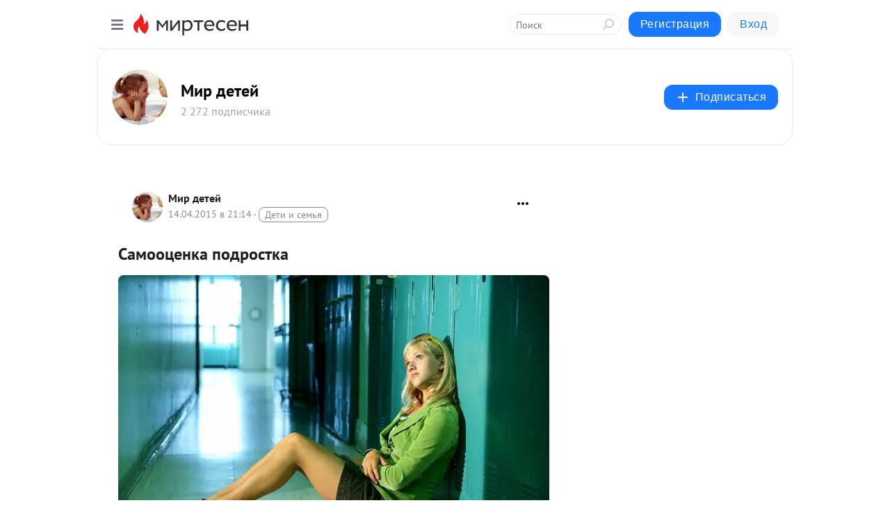

--- FILE ---
content_type: text/html; charset=utf-8
request_url: https://mirtesen.ru/dispute/43538990353/Samootsenka-podrostka?&id=comment-reply43538990353&utm_referrer=mirtesen.ru
body_size: 28104
content:
<!DOCTYPE html>
<html lang="ru" >
<head>
<meta charset="utf-8" />
<meta name="robots" content="all"/>
<script>window.__SM_COUNTER_ID = 45130;</script>
<title data-react-helmet="true">Самооценка подростка - Обсуждение статьи 
        -  
        - 43538990353 - Медиаплатформа МирТесен</title>
<meta name="viewport" content="width=device-width, initial-scale=1"/>
<meta name="yandex-verification" content="5c864112419fdc2b"/>
<meta data-react-helmet="true" name="description" content="Подростковый возраст — непростой жизненный этап для ребенка. В этом возрасте мнение сверстников для него становится важнее мнения взрослых. Вот только далеко не всегда это мнение оказывается лестным, в итоге самооценка подросткастрадает. И задача родителей — помочь подростку повысить самооценку. - 15 апреля - 43538990353 - Медиаплатформа МирТесен"/><meta data-react-helmet="true" name="keywords" content="одноклассники, однокурсники, соседи, сослуживцы, мир тесен, земляки, старые друзья, география, блоги домов, события вокруг, социальная сеть, карта, дом, работа, web 2.0"/><meta data-react-helmet="true" property="og:image" content="https://r1.mt.ru/r24/photo95F4/20479636576-0/jpg/bp.jpeg"/><meta data-react-helmet="true" property="og:image:width" content="1200"/><meta data-react-helmet="true" property="og:image:height" content="628"/><meta data-react-helmet="true" property="og:image:alt" content="Самооценка подростка - Обсуждение статьи 
        -  
        - 43538990353 - Медиаплатформа МирТесен"/><meta data-react-helmet="true" property="twitter:image" content="https://r1.mt.ru/r24/photo95F4/20479636576-0/jpg/bp.jpeg"/><meta data-react-helmet="true" property="vk:image" content="https://r1.mt.ru/r24/photo95F4/20479636576-0/jpg/bp.jpeg"/><meta data-react-helmet="true" property="og:description" content="Подростковый возраст — непростой жизненный этап для ребенка. В этом возрасте мнение сверстников для него становится важнее мнения взрослых. Вот только далеко не всегда это мнение оказывается лестным, в итоге самооценка подросткастрадает. И задача родителей — помочь подростку повысить самооценку. - 15 апреля - 43538990353 - Медиаплатформа МирТесен"/><meta data-react-helmet="true" property="twitter:description" content="Подростковый возраст — непростой жизненный этап для ребенка. В этом возрасте мнение сверстников для него становится важнее мнения взрослых. Вот только далеко не всегда это мнение оказывается лестным, в итоге самооценка подросткастрадает. И задача родителей — помочь подростку повысить самооценку. - 15 апреля - 43538990353 - Медиаплатформа МирТесен"/><meta data-react-helmet="true" property="og:site_name" content="Мир детей - МирТесен"/><meta data-react-helmet="true" property="og:site" content="Мир детей - МирТесен"/><meta data-react-helmet="true" property="og:type" content="article"/><meta data-react-helmet="true" property="og:url" content="https://mirtesen.ru/dispute/43538990353/Samootsenka-podrostka"/><meta data-react-helmet="true" property="og:title" content="Самооценка подростка - Обсуждение статьи 
        -  
        - 43538990353 - Медиаплатформа МирТесен"/><meta data-react-helmet="true" property="twitter:card" content="summary_large_image"/><meta data-react-helmet="true" property="twitter:title" content="Самооценка подростка - Обсуждение статьи 
        -  
        - 43538990353 - Медиаплатформа МирТесен"/>
<link data-react-helmet="true" rel="image_src" href="https://r1.mt.ru/r24/photo95F4/20479636576-0/jpg/bp.jpeg"/><link data-react-helmet="true" rel="canonical" href="https://mirtesen.ru/dispute/43538990353/Samootsenka-podrostka"/><link data-react-helmet="true" rel="icon" href="https://alpha.mirtesen.ru/images/favicon/mt.png" type="image/png" sizes="64x64"/><link data-react-helmet="true" rel="icon" href="https://alpha.mirtesen.ru/images/favicon/mt.svg" type="image/svg+xml" sizes="any"/>

<link rel="stylesheet" href="https://alpha.mirtesen.ru/assets/modern/bundle.async.390fc67b829a9a691b15.css" media="print" onload="this.media='all'">
<link rel="stylesheet" href="https://alpha.mirtesen.ru/assets/modern/bundle.guest.400e7d2293853c9766e0.css" />
</head>
<body >



<div id="root"><div class="app blog-post-dispute-page"><div id="layout" class="blog-post-layout"><div id="main-container" class="not-admin"><header id="header"><div class="header-wrapper" style="width:auto"><div class="header-container"><div class="header"><div class="header__navigation"></div></div></div></div></header><div id="three-column-container"><div id="very-left-column" class=""><div class="sticky-wrap" style="left:0"><div class="sticky__content"><div class="left-menu"><div class="left-menu__blog"><div class="left-menu__item left-menu__blog-item"><div class="left-menu__item_title left-menu__item_header">Мир детей</div><a class="left-menu__item_element" href="https://ourkids.mirtesen.ru/" rel="nofollow">Главная</a><a class="left-menu__item_element" href="https://ourkids.mirtesen.ru/blog" rel="nofollow">Детки</a><a class="left-menu__item_element" href="https://ourkids.mirtesen.ru/_/vospitanie" rel="nofollow">Воспитание</a><a class="left-menu__item_element" href="https://ourkids.mirtesen.ru/_/govoryatdeti" rel="nofollow">Говорят дети</a><a class="left-menu__item_element" href="https://ourkids.mirtesen.ru/_/detskayakomnata" rel="nofollow">Детская комната</a><a class="left-menu__item_element" href="https://ourkids.mirtesen.ru/_/detyamozhivotnyih" rel="nofollow">Детям о животных</a><a class="left-menu__item_element" href="https://ourkids.mirtesen.ru/_/zdorovyiedetiradostnyieroditeli" rel="nofollow">Здоровые дети</a><a class="left-menu__item_element" href="https://ourkids.mirtesen.ru/_/igrayemsdetmi" rel="nofollow">Играем с детьми</a><button class="left-menu__item_button">Показать все<svg class="svg-icon"><use href="/images/icons.svg?v=1769669#angle-down"></use></svg></button></div><div class="left-menu__item left-menu__blog-item"><div class="left-menu__item_title left-menu__item_header"></div><i class="left-menu__item_delimiter"></i><a class="left-menu__item_element" href="https://ourkids.mirtesen.ru/blog/latest" rel="nofollow">Новые</a><a class="left-menu__item_element" href="https://ourkids.mirtesen.ru/blog/interesting" rel="nofollow">Лучшие</a><a class="left-menu__item_element" href="https://ourkids.mirtesen.ru/blog/commented" rel="nofollow">Обсуждаемые</a><a class="left-menu__item_element" href="https://ourkids.mirtesen.ru/comments" rel="nofollow">Комментарии</a><a class="left-menu__item_element" href="https://ourkids.mirtesen.ru/people" rel="nofollow">Участники сайта</a></div></div><div class="left-menu__item" id="topics-menu"><div class="left-menu__item_title" id="topics-menu-title">Рубрики</div><a class="left-menu__item_element" href="//mirtesen.ru/topic/cooking?utm_medium=from_left_sidebar"><span><img src="//static.mtml.ru/images/topics/cooking.svg" alt="cooking" loading="lazy" width="16" height="16"/></span><span>Кулинария</span></a><a class="left-menu__item_element" href="//mirtesen.ru/topic/family?utm_medium=from_left_sidebar"><span><img src="//static.mtml.ru/images/topics/family.svg" alt="family" loading="lazy" width="16" height="16"/></span><span>Дети и семья</span></a><a class="left-menu__item_element" href="//mirtesen.ru/topic/show?utm_medium=from_left_sidebar"><span><img src="//static.mtml.ru/images/topics/show.svg" alt="show" loading="lazy" width="16" height="16"/></span><span>Шоу-бизнес</span></a><a class="left-menu__item_element" href="//mirtesen.ru/topic/politics?utm_medium=from_left_sidebar"><span><img src="//static.mtml.ru/images/topics/politics.svg" alt="politics" loading="lazy" width="16" height="16"/></span><span>Политика</span></a><a class="left-menu__item_element" href="//mirtesen.ru/topic/health?utm_medium=from_left_sidebar"><span><img src="//static.mtml.ru/images/topics/health.svg" alt="health" loading="lazy" width="16" height="16"/></span><span>Здоровье</span></a><button class="left-menu__item_button">Показать все<svg class="svg-icon"><use href="/images/icons.svg?v=1769669#angle-down"></use></svg></button></div><div class="left-menu__item"><div class="left-menu__item_title left-menu__item_header"><a href="https://mirtesen.ru/" class="left-menu__item_title-anchor">Моя лента</a></div><a href="https://mirtesen.ru/chats" class="left-menu__item_element left-menu__item_element_chat" target="_self"><span><img src="//static.mtml.ru/images/icons_v2/chats.svg" alt="ЧАТЫ" loading="lazy" width="16" height="16"/></span><span id="chats-tooltip">ЧАТЫ</span></a><a href="https://mirtesen.ru/polls" class="left-menu__item_element left-menu__item_element_poll" target="_self"><span><img src="//static.mtml.ru/images/icons_v2/vote.svg" alt="Опросы" loading="lazy" width="28" height="28"/></span><span id="polls-tooltip">Опросы</span></a><a href="https://mirtesen.ru/bloggers" class="left-menu__item_element" target="_self"><span><img src="//static.mtml.ru/images/icons_v2/IconBloggersColor.svg" alt="Блогеры" loading="lazy" width="17" height="17"/></span><span id="bloggers-tooltip">Блогеры</span></a><a href="https://mirtesen.ru/user-posts" class="left-menu__item_element" target="_self"><span><img src="//static.mtml.ru/images/icons_v2/IconUserContent.svg" alt="Глас народа" loading="lazy" width="16" height="16"/></span><span id="user-posts-tooltip">Глас народа</span></a><a href="https://mirtesen.ru/popular/liked" class="left-menu__item_element" target="_self"><span><img src="//static.mtml.ru/images/icons_v2/IconPopularColor.svg" alt="Популярное" loading="lazy" width="13" height="16"/></span><span id="popular-posts-tooltip">Популярное</span></a><a href="https://mirtesen.ru/popular/commented" class="left-menu__item_element" target="_self"><span><img src="//static.mtml.ru/images/icons_v2/IconDiscussColor.svg" alt="Обсуждаемое" loading="lazy" width="14" height="14"/></span><span id="commented-posts-tooltip">Обсуждаемое</span></a></div><div class="left-menu__item" id="common-menu"><a href="https://k41tv.app.link/sidebarlink" class="btn btn-primary btn-primary_left-menu" target="_blank" id="app-tooltip"><svg class="svg"><use href="/images/icons.svg#app-icon"></use></svg><span class="left-menu__item_element-text">Мессенджер МТ</span></a><a href="https://info.mirtesen.ru/about" class="left-menu__item_element" target="_blank"><span><img src="//static.mtml.ru/images/icons_v2/IconAbout.svg" alt="О компании" loading="lazy" width="9" height="14"/></span><span class="left-menu__item_element-text">О компании</span></a><a href="https://info.mirtesen.ru/glagol" class="left-menu__item_element" target="_blank"><span><img src="//static.mtml.ru/images/icons_v2/icon-glagol.svg" alt="О редакции ГлагоL" loading="lazy" width="8" height="13"/></span><span class="left-menu__item_element-text">О редакции ГлагоL</span></a><a href="https://info.mirtesen.ru/news" class="left-menu__item_element" target="_blank"><span><img src="//static.mtml.ru/images/icons_v2/IconNews.svg" alt="Новости" loading="lazy" width="16" height="14"/></span><span class="left-menu__item_element-text">Новости</span></a><a href="https://info.mirtesen.ru/partners" class="left-menu__item_element" target="_blank"><span><img src="//static.mtml.ru/images/icons_v2/IconPartners.svg" alt="Партнерам" loading="lazy" width="16" height="13"/></span><span class="left-menu__item_element-text">Партнерам</span></a><a href="https://info.mirtesen.ru/promo" class="left-menu__item_element" target="_blank"><span><img src="//static.mtml.ru/images/icons_v2/IconAdvertizing.svg" alt="Рекламодателям" loading="lazy" width="17" height="16"/></span><span class="left-menu__item_element-text">Рекламодателям</span></a><a href="https://mirtesen.ru/feedback/report" class="left-menu__item_element" target="_blank"><span><img src="//static.mtml.ru/images/icons_v2/IconFeedback.svg" alt="Обратная связь" loading="lazy" width="16" height="13"/></span><span class="left-menu__item_element-text">Обратная связь</span></a><a href="https://mirtesen.ru/feedback/report/spam" class="left-menu__item_element" target="_blank"><span><img src="//static.mtml.ru/images/icons_v2/IconSpam.svg" alt="Пожаловаться на спам" loading="lazy" width="15" height="14"/></span><span class="left-menu__item_element-text">Пожаловаться на спам</span></a><a href="https://info.mirtesen.ru/agreement" class="left-menu__item_element" target="_blank"><span><img src="//static.mtml.ru/images/icons_v2/IconAgreement.svg" alt="Соглашение" loading="lazy" width="15" height="16"/></span><span class="left-menu__item_element-text">Соглашение</span></a><a href="https://info.mirtesen.ru/recommendation_rules" class="left-menu__item_element" target="_blank"><span><img src="//static.mtml.ru/images/icons_v2/IconAgreement.svg" alt="Рекомендательные технологии" loading="lazy" width="15" height="16"/></span><span class="left-menu__item_element-text">Рекомендательные технологии</span></a></div></div><p class="recommendation-tech">На информационном ресурсе применяются <a href="https://info.mirtesen.ru/recommendation_rules">рекомендательные технологии</a> (информационные технологии предоставления информации на основе сбора, систематизации и анализа сведений, относящихся к предпочтениям пользователей сети &quot;Интернет&quot;, находящихся на территории Российской Федерации)</p><div class="mt-tizer-ad-block"><div class="partner-block-wrapper"><div id="unit_99821"></div></div></div></div></div></div><div id="content-container"><div id="secondary-header" class="secondary-header secondary-header_blog"><div class="secondary-header__middle"><div id="secondary-header-logo" class="secondary-header__logo-outer"><div class="secondary-header__logo-wrap"><a class="userlogo userlogo_xl" href="https://ourkids.mirtesen.ru/?utm_referrer=mirtesen.ru" title="" target="" data-rjs="//mtdata.ru/u23/group388B/e71f3f7426e6df40b89dbb942821fefa-0/__logo.jpeg"></a></div></div><div class="secondary-header__title-wrap"><div class="secondary-header__title-subscribers"><h2 class="secondary-header__title"><a class="secondary-header__title-link" href="https://ourkids.mirtesen.ru/?utm_referrer=mirtesen.ru" style="color:#000" rel="nofollow">Мир детей</a></h2><i class="secondary-header__subscribers">2 272 подписчика</i></div></div><div><div id="mt-dropdown-menu" class="mt-dropdown-menu"><button appearance="btn" title="Подписаться" type="button" class="mt-dropdown-menu__btn btn btn-primary"><svg class="svg-icon"><use href="/images/icons.svg?v=1769669#cross"></use></svg>Подписаться</button></div></div></div></div><div class="blog-post-item blog-post-item_tile"><div id="double-column-container"><div id="right-column"><div class="partner-block-wrapper"><div id="unit_103944"></div></div><div class="partner-block-wrapper"><div id="unit_103939"></div></div><div class="right-column-comments right-column-comments_blog"><h3 class="right-column-comments__title">Свежие комментарии</h3><ul class="right-column-comments-list"><li class="right-column-comments-item"><a href="https://mirtesen.ru/people/225369394" class="right-column-comments-item__author"><span class="userlogo userlogo_s" href="" title="" target="" data-rjs="2"></span><div class="right-column-comments-item__author__info"><i class="right-column-comments-item__author__name" style="color:hsl(277, 70%, 50%)">Ратибор</i><i class="right-column-comments-item__pubdate"></i></div></a><div class="right-column-comments-item__post"><span class="right-column-comments-item__post__message">Это очень полезные игры!</span><span class="right-column-comments-item__post__title">ЗАДАЧА ДЕТСТВА — ...</span></div></li><li class="right-column-comments-item"><a href="https://mirtesen.ru/people/225369394" class="right-column-comments-item__author"><span class="userlogo userlogo_s" href="" title="" target="" data-rjs="2"></span><div class="right-column-comments-item__author__info"><i class="right-column-comments-item__author__name" style="color:hsl(277, 70%, 50%)">Ратибор</i><i class="right-column-comments-item__pubdate"></i></div></a><div class="right-column-comments-item__post"><span class="right-column-comments-item__post__message">Одна из причин избалованность!</span><span class="right-column-comments-item__post__title">Кто этот дядя? От...</span></div></li><li class="right-column-comments-item"><a href="https://mirtesen.ru/people/225369394" class="right-column-comments-item__author"><span class="userlogo userlogo_s" href="" title="" target="" data-rjs="2"></span><div class="right-column-comments-item__author__info"><i class="right-column-comments-item__author__name" style="color:hsl(277, 70%, 50%)">Ратибор</i><i class="right-column-comments-item__pubdate"></i></div></a><div class="right-column-comments-item__post"><span class="right-column-comments-item__post__message">Как мальчику подружиться с девочкой? Этот недвусмысленный вопрос задаём мы в 10-17 лет!</span><span class="right-column-comments-item__post__title">МАЛЬЧИКИ И ДЕВОЧК...</span></div></li></ul></div><div class="partner-block-wrapper"><div id="unit_99810"></div></div><div class="partner-block-wrapper"><div id="unit_95080"></div></div><div class="sticky2" style="top:30px"><div class="partner-block-wrapper"><div id="unit_103947"></div></div></div></div><div id="content-column" class="content-column"><div class="partner-block-wrapper"><div id="unit_99815"></div></div><article class="blog-post" id="post_43538990353" itemscope="" itemType="http://schema.org/NewsArticle"><meta itemscope="" itemProp="mainEntityOfPage" itemType="https://schema.org/WebPage" itemID="https://ourkids.mirtesen.ru/blog/43538990353/Samootsenka-podrostka" content=""/><meta itemProp="datePublished" content="2015-04-14T21:14:26.000Z"/><meta itemProp="dateModified" content="2015-04-14T21:14:26.000Z"/><span itemscope="" itemType="https://schema.org/Organization" itemProp="publisher"><meta itemProp="name" content="Мир детей"/><span itemscope="" itemType="https://schema.org/ImageObject" itemProp="logo"><meta itemProp="url" content="//mtdata.ru/u23/group388B/e71f3f7426e6df40b89dbb942821fefa-0/__logo.jpeg"/></span></span><meta itemProp="image" content="https://r1.mt.ru/r24/photo95F4/20479636576-0/jpg/bp.jpeg"/><div class="blog-post__header"><div class="blog-post__author" rel="author"><span class="blog-post__author-avatar"><a class="userlogo" href="//ourkids.mirtesen.ru?utm_referrer=mirtesen.ru" title="" target="_self" data-rjs="//mtdata.ru/u23/group388B/e71f3f7426e6df40b89dbb942821fefa-0/__logo.jpeg"></a></span><div><a class="blog-post__author-name" href="//ourkids.mirtesen.ru" target="_blank" rel="nofollow"><span itemProp="author">Мир детей</span></a><div class="blog-post__info"><div class="blog-post__pubdate"></div><h3 class="blog-post__topic-category-wrapper"><a class="blog-post__topic-category" href="//mirtesen.ru/topic/family?utm_medium=from_headline_topic_button"><span>Дети и семья</span></a></h3></div></div></div><div><button title="Подписаться" class="btn blog-post__header-subscribe btn-primary">Подписаться</button></div><div id="mt-dropdown-menu" class="mt-dropdown-menu context-dropdown"><button type="button" class="mt-dropdown-menu__btn"><svg class="svg-icon"><use href="/images/icons.svg?v=1769669#more"></use></svg></button></div></div><h1 class="blog-post__title" itemProp="headline">Самооценка подростка</h1><div class="blog-post__text" itemProp="articleBody"><img class="POST_IMAGE" alt="Самооценка подростка" width="620" height="364" loading="lazy" src="https://r1.mt.ru/r24/photo95F4/20479636576-0/jpg/bp.webp"/><p class="blog-post__text">
Подростковый возраст — непростой жизненный этап для ребенка. В этом возрасте мнение сверстников для него становится важнее мнения взрослых.</p><div class="messenger-block__link-to-post"><a href="//ourkids.mirtesen.ru/blog/43538990353/Samootsenka-podrostka?utm_referrer=mirtesen.ru" class="btn btn-primary" rel="nofollow" target="_blank">Вернуться к статье</a></div></div><div class="blog-post__footer"><div class="post-controls"><div><div class="post-actions"><div class="post-actions__push"></div></div></div></div></div><div class="v2-msg v2-msg_embedded"><div class="msg-list-title">Комментарии</div><div class="msg-list-load-previous">Показать предыдущие комментарии</div><div class="v2-msg__body v2-msg__bg"><div class="msg-list"></div></div></div><div id="comment_widget_43538990353"></div><div class="partner-block-wrapper"><div id="unit_99816"></div></div><span></span></article></div></div></div></div></div></div><div style="position:fixed;bottom:50px;right:0;cursor:pointer;transition-duration:0.2s;transition-timing-function:linear;transition-delay:0s;z-index:10;display:none"><div id="scroll-top"><div>наверх</div></div></div></div><div></div></div></div>
<div id="messenger-portal" class="messenger-embedded"></div>
<script>window.__PRELOADED_STATE__ = {"blogDomain":{},"promotion":{"popup":{},"activeTab":"platform","sections":{"platform":{"title":"Реклама на Платформе","isMenu":true,"changed":false,"forDevs":true},"settings":{"title":"Настройки рекламы","isMenu":true,"changed":false,"forDevs":true},"item":{"title":"Редактирование объекта","isMenu":false,"changed":false,"forDevs":true},"itemAdd":{"title":"Добавление объекта","isMenu":false,"changed":false,"forDevs":true},"deposit":{"title":"Пополнение баланса","isMenu":false,"changed":false,"forDevs":true},"stats":{"title":"Статистика рекламы","isMenu":true,"changed":false,"forDevs":true}},"changed":{"platform":false,"settings":false,"item":false,"stats":false},"data":{"platform":"","settings":{"currentBalance":0,"spentBalance":0,"groupItem":{"id":null,"status":"STATUS_PENDING","dateStart":null,"dateEnd":null,"fullClicksLimit":null,"dayClicksLimit":null,"clickPrice":null,"utmSource":null,"utmMedium":null,"utmCampaign":null,"targetGeoIds":null,"targetIsMale":null,"targetAgeMin":null,"targetAgeMax":null,"targetTime":null,"title":null,"canChangeStatus":null,"inRotation":false,"fullClicks":0,"dayClicks":0},"blogpostItems":[]},"item":{"id":null,"status":"STATUS_PENDING","dateStart":null,"dateEnd":null,"fullClicksLimit":null,"dayClicksLimit":null,"clickPrice":null,"utmSource":null,"utmMedium":null,"utmCampaign":null,"targetGeoIds":null,"targetIsMale":null,"targetAgeMin":null,"targetAgeMax":null,"targetTime":null,"title":null,"canChangeStatus":null,"inRotation":false,"fullClicks":0,"dayClicks":0},"itemAdd":{"url":null},"deposit":{"value":""},"stats":{"periodFrom":"2026-01-08","periodTo":"2026-01-28"}},"errors":{}},"editComments":{"activeTab":"stats","sections":{"stats":{"title":"Статистика","isMenu":true,"changed":false,"forDevs":true},"settings":{"title":"Настройки","isMenu":true,"changed":false,"forDevs":true}},"changed":{"stats":false,"settings":false},"data":{"stats":{"periodFrom":"2026-01-21","periodTo":"2026-01-28"},"settings":{"applyForCommentsEnabled":0,"commonEnabled":0,"siteEnabled":0,"keyWords":[]}},"errors":{}},"actionVote":{},"header":{"sidebarEnabled":false,"sidebarIsOpen":false},"messageNotifications":{"items":[],"startFrom":0,"nextFrom":0,"hasMoreItems":true,"busy":false},"activityNotifications":{"items":[],"nextFrom":"","hasMoreItems":true,"busy":false},"headerSearch":{"value":"","result":{"people":[],"groups":[],"posts":[]},"isLoading":false,"hasResults":false},"rssEditor":{"editKey":null,"type":"add","loading":{"defaultImage":false},"values":{"maxTextLength":0,"publicationDelay":0,"useFullText":false,"useShortDesctiption":false,"ignoreMediaTags":false,"rssSourceLink":"","autoRefreshImportedThemes":false,"pregTemplateTextSearch":"","pregTemplateTextChange":"","xpathLongText":"","xpathImage":"","showCategory":"","importCategory":"","keepImages":false,"keepLinks":false,"keepIframes":false,"useEmbedCode":false,"useYandexTurbo":false,"addYandexGenreTags":false,"loadingTimout":0,"hideSourceLink":false,"defaultImage":""}},"telegramEditor":{"editKey":null,"type":"add","values":{"username":null,"signature":""}},"auth":{"user":null,"groupPrivileges":{},"viewedTooltips":{}},"authForm":{"isBusy":false,"widgetId":"0","instances":{"0":{"isOpen":false,"activeTab":"login","callAndSmsLimits":{"apiLimits":{"smsAllowed":true,"callAllowed":true,"smsTimeLimitExceededMsg":"","callTimeLimitExceededMsg":""},"timers":{}},"params":{"login":{"phone":"","code":"","mode":"SMS","step":"","errorMap":{}},"loginByEmail":{"email":"","password":"","remember":"on","step":"","errorMap":{}},"registration":{"name":"","lastname":"","email":"","phone":"","code":"","mode":"SMS","step":"","errorMap":{}},"registrationByEmail":{"email":"","name":"","phone":"","code":"","mode":"SMS","step":"","errorMap":{}},"password":{"email":"","errorMap":{}}}}}},"blogModerators":{"staff":[],"popup":{"popupType":null,"userInfo":null},"errors":{},"radioBtnValue":null},"logoEditor":{"image":null,"allowZoomOut":false,"position":{"x":0.5,"y":0.5},"scale":1,"rotate":0,"borderRadius":0,"width":100,"height":100,"border":0,"isEmpty":true,"type":"blog"},"headerBackgroundEditor":{"image":null,"type":"blog","allowZoomOut":false,"position":{"x":0.5,"y":0.5},"scale":1,"rotate":0,"borderRadius":0,"blogHeight":240,"profileHeight":240,"border":0,"isEmpty":true},"titleEditor":{"title":""},"secondaryHeader":{"logoSwitcher":false,"titleSwitcher":false,"backgroundSwitcher":false,"logoEditor":false,"titleEditor":false,"backgroundEditor":false},"blogMenuSettings":{"isChanged":false,"menuItems":[],"currentIndex":null,"menuItem":{},"staticWidgetsToRemove":[],"context":{"add":{"title":"Добавление раздела","saveButton":"Добавить"},"edit":{"title":"Раздел: ","saveButton":"Сохранить","remove":"Удалить раздел"}},"errors":{}},"siteSettings":{},"siteSettingsLeftMenu":{"sitesDropdown":false},"promotionLeftMenu":{},"editCommentsLeftMenu":{},"blogPostList":{"searchValue":"","search":{"results":[],"page":0,"hasMore":true,"isLoading":false},"blogPostList":[],"hasMoreItems":true,"page":1,"title":"","tag":"","period":"","before":"","after":"","status":"","sort":""},"blogPostEditor":{"id":null,"title":"","text":"","inProcess":false,"sign":"","disableComments":false,"tags":[],"tagSuggestions":[],"errors":[],"publishTime":null,"referenceUrl":"","nextBtnUrl":"","pushBtnUrl":"","pushBtnText":"","doFollowLinks":0,"pulse":0,"draft":false,"preloaderVisible":true,"errorMessage":{"isVisible":false,"text":"Произошла ошибка. Попробуйте еще раз или свяжитесь со службой поддержки."},"showPollEditor":false,"pollTab":"default","sentToModeration":false,"foundPolls":[],"foundPollsOffset":0,"hasMorePolls":true,"pollId":null},"actionModifyPostPopup":{"isOpen":false,"popupType":"","id":null,"deletedList":{},"approveList":{}},"rightColumnPosts":[],"rightColumnComments":[{"id":128021375,"text":"Это очень полезные игры!","date":1764250538,"blog_post":{"id":43135761706,"title":"ЗАДАЧА ДЕТСТВА — НАИГРАТЬСЯ","seo_url":"//ourkids.mirtesen.ru/blog/43135761706/ZADACHA-DETSTVA-—-NAYIGRATSYA?utm_referrer=mirtesen.ru"},"user":{"cover":null,"count_friends":null,"id":225369394,"url":"//mirtesen.ru/people/225369394","display_name":"Ратибор","photo_original":"//mtdata.ru/u25/photo4EDE/20280785748-0/original.jpeg"},"images":[],"formattedDates":{"iso":"2025-11-27T13:35:38.000Z","ver1":"27 ноября, 16:35","ver2":"27.11.2025 в 16:35","ver3":"27 нояб., 16:35"}},{"id":128021367,"text":"Одна из причин избалованность!","date":1764250402,"blog_post":{"id":43522403940,"title":"Кто этот дядя? Отношения ребенка и отчима","seo_url":"//ourkids.mirtesen.ru/blog/43522403940/Kto-etot-dyadya-Otnosheniya-rebenka-i-otchima?utm_referrer=mirtesen.ru"},"user":{"cover":null,"count_friends":null,"id":225369394,"url":"//mirtesen.ru/people/225369394","display_name":"Ратибор","photo_original":"//mtdata.ru/u25/photo4EDE/20280785748-0/original.jpeg"},"images":[],"formattedDates":{"iso":"2025-11-27T13:33:22.000Z","ver1":"27 ноября, 16:33","ver2":"27.11.2025 в 16:33","ver3":"27 нояб., 16:33"}},{"id":128021358,"text":"Как мальчику подружиться с девочкой? Этот недвусмысленный вопрос задаём мы в 10-17 лет!","date":1764250301,"blog_post":{"id":43160196461,"title":"МАЛЬЧИКИ И ДЕВОЧКИ: ДВА РАЗНЫХ МИРА","seo_url":"//ourkids.mirtesen.ru/blog/43160196461/MALCHIKI-I-DEVOCHKI:-DVA-RAZNYIH-MIRA?utm_referrer=mirtesen.ru"},"user":{"cover":null,"count_friends":null,"id":225369394,"url":"//mirtesen.ru/people/225369394","display_name":"Ратибор","photo_original":"//mtdata.ru/u25/photo4EDE/20280785748-0/original.jpeg"},"images":[],"formattedDates":{"iso":"2025-11-27T13:31:41.000Z","ver1":"27 ноября, 16:31","ver2":"27.11.2025 в 16:31","ver3":"27 нояб., 16:31"}}],"rightColumnGallery":{"total":0,"images":[]},"blogPost":{"id":43538990353,"title":"Самооценка подростка","url":"//ourkids.mirtesen.ru/blog/43538990353?utm_referrer=mirtesen.ru","seo_url":"//ourkids.mirtesen.ru/blog/43538990353/Samootsenka-podrostka?utm_referrer=mirtesen.ru","canonical_url":"https://ourkids.mirtesen.ru/blog/43538990353/Samootsenka-podrostka","created":1429046066,"date":1429046066,"publish_time":null,"status":"STATUS_ACTIVE","isTitleHidden":false,"preview_text":"Подростковый возраст — непростой жизненный этап для ребенка. В этом возрасте мнение сверстников для него становится важнее мнения взрослых. Вот только далеко не всегда это мнение оказывается лестным, в итоге самооценка подросткастрадает. И задача родителей — помочь подростку повысить самооценку.","comments_count":0,"post_type":"post","likes":{"count":2,"user_likes":0,"can_like":0,"marks_pluses":2,"marks_minuses":0,"user_like_attr":null,"like_attr_ids":[{"id":100,"count":2}]},"from_id":886934317,"from":{"id":886934317,"display_name":"Наталья  ","url":"//mirtesen.ru/people/886934317","photo_original":"//mtdata.ru/u25/photo4E8C/20731289649-0/original.jpeg","isAuthenticAccount":false},"group":{"display_name":"Мир детей","url":"//ourkids.mirtesen.ru","photo_original":"//mtdata.ru/u23/group388B/e71f3f7426e6df40b89dbb942821fefa-0/__logo.jpeg","id":30971377541,"canViewBlogPostCreator":false,"showSubscribersAmount":true,"is_subscribed":false,"is_member":false,"is_owner":false,"is_staff":false,"created":1426527045},"attachments":[{"photo":{"id":20479636576,"photo_original":"//mtdata.ru/u24/photo95F4/20479636576-0/original.jpg#20479636576","title":"1","width":650,"height":433}}],"modified":1760074359,"is_draft":false,"is_queued":false,"topic":"family","tags":["подростковый возраст","советы родителям"],"close_comments":false,"marks_count":2,"reposts":1,"recommendations":"[]","foreignPollId":null,"isSlider":null,"padRedirectUrl":"https://mirtesen.ru/url?e=pad_click&pad_page=0&blog_post_id=43538990353&announce=1","editorStatus":"EDITOR_STATUS_NONE","extraData":null,"notificationsCanBeSent":false,"notificationsSent":true,"notificationsWillBeSent":false,"notificationsLimit":4,"text":"\x3ccenter>\x3cimg title=\"Самооценка подростка\" src=\"http://mtdata.ru/u24/photo95F4/20479636576-0/original.jpg#20479636576\" alt=\"Самооценка подростка\" />\x3c/center>\n\x3cp>Подростковый возраст — непростой жизненный этап для ребенка. В этом возрасте мнение сверстников для него становится важнее мнения взрослых. Вот только далеко не всегда это мнение оказывается лестным, в итоге \x3cstrong>самооценка подростка\x3c/strong>страдает. И задача родителей — помочь подростку повысить самооценку.\x3c/p>\n\x3cp>Подростковый возраст — это период становления самооценки. Разумеется, формироваться она начинает в раннем детстве, но именно в подростковом возрасте ребенок начинает в полной мере осознавать себя частью социума. \x3cstrong>В идеале самооценка подростка проходит через несколько стадий\x3c/strong>, от полного неведения по отношению к себе и своим способностям и до формирования адекватной самооценки — объективного отношения к своим качествам, способностям и возможностям.\x3c/p>\n\x3cp>На практике же \x3cstrong>самооценка подростка в большинстве случаев занижена\x3c/strong>. На развитие заниженной самооценки влияют разные факторы: это и физические изменения в организме, которые нередко приводят к подростковым комплексам, связанным с внешностью; и поиски одобрения со стороны сверстников, которые далеко не всегда увенчиваются успехом; и «подвешенное состояние» между миром взрослых и миром детей.\x3c/p>\n\x3cp>Несмотря на то, что в подростковом возрасте для ребенка ровесники являются большим авторитетом, чем родители, именно родители могут и должны помочь подростку повысить самооценку. Подросток изо всех сил стремится стать частью социума, который часто оказывается враждебным. Поэтому ему нужна «тихая гавань», где его будут любить и принимать, несмотря ни на что. Такой «тихой гаванью» должен стать дом и семья: \x3cstrong>подростку необходимо место, где он должен чувствовать себя защищенным\x3c/strong>.\x3c/p>\n\x3cp>Проблемы с самооценкой у подростка могут возникнуть потому, что \x3cstrong>он постоянно сравнивает себя с другими людьми\x3c/strong>. Родители должны объяснить ему, что все люди разные: кто-то успешнее в одном, кто-то — в другом. То, что он отличается от кого-то, не означает, что он хуже. Он просто другой.\x3c/p>\n\x3cp>При этом \x3cstrong>свои слова важно подкреплять действиями\x3c/strong>: никогда не сравнивайте ребенка с его друзьями или просто сверстниками, в особенности если это сравнение не в его пользу. Подростки очень чувствительны к критике, они болезненно воспринимают замечания в свой адрес, поэтому высказывать критику в адрес подростка нужно очень мягко, желательно — сочетая ее с похвалой, чтобы «подсластить пилюлю».\x3c/p>\n\x3cp>Также \x3cstrong>самооценка подростка тесно связана с его успехами в учебе\x3c/strong>. Часто в старших классах успеваемость детей падает не только потому, что общение со сверстниками их интересует гораздо больше решения уравнений или заучивания неправильных глаголов, но и из-за неуверенности в собственных силах.\x3c/p>\n\x3cp>Близится поступление в вуз, учителя становится все более требовательными, учиться становится тяжелее. В этот нелегкий период \x3cstrong>подросткам важны не только оценки, но и одобрение учителей\x3c/strong>. Отсутствие похвалы и стимулирования со стороны учителей часто приводит к тому, что подросток теряет уверенность в своих силах и, как следствие, — интерес к учебе. Мол, зачем стараться, если все равно ничего не выходит?\x3c/p>\n\x3cp>Если заниженная самооценка подростка связана с тем, что он не может реализовать себя в школьном коллективе, можно предложить ему записаться в какой-нибудь кружок, клуб или секцию, где он сможет найти новых знакомых, разделяющих его интересы. Возможно, \x3cstrong>в компании единомышленников ему будет легче раскрыться и почувствовать себя «своим»\x3c/strong>. К тому же, успех в любимом хобби тоже играет важную роль для поднятия самооценки. Именно поэтому кружок подросток должен выбирать сам, на основании своих интересах: не нужно настаивать на бальных танцах, если ваш ребенок мечтает рисовать или играть на гитаре.\x3c/p>\n\x3cp>Важно помнить: \x3cstrong>несмотря на то, что подростки часто скрывают свои истинные чувства за маской самоуверенности, они очень ранимы\x3c/strong>. Не позволяйте подростку обмануть вас своей бравадой: в этом возрасте он как никогда нуждается в вашей поддержке и одобрении. Именно ваша похвала поможет ему вернуть уверенность в своих силах. Но только не перехвалите: завышенная самооценка подростка может стать не меньшим источником проблем, чем заниженная.\x3c/p>\n\x3cp>Использование материалов сайта разрешается только с письменного согласия редакции и при наличии гиперссылки \x3ca href=\"/\" rel=\"nofollow ugc noreferrer noopener\">http://ourkidsour.org/\x3c/a>\x3c/p>\n\x3cp>\x3ca href=\"http://www.liveinternet.ru/\" target=\"_blank\" rel=\"nofollow ugc noreferrer noopener\">©\x3c/a>\x3c/p>","formattedText":"\x3ccenter>\x3cimg title=\"Самооценка подростка\" src=\"http://mtdata.ru/u24/photo95F4/20479636576-0/original.jpg#20479636576\" alt=\"Самооценка подростка\" />\x3c/center>\n\x3cp>Подростковый возраст — непростой жизненный этап для ребенка. В этом возрасте мнение сверстников для него становится важнее мнения взрослых. Вот только далеко не всегда это мнение оказывается лестным, в итоге \x3cstrong>самооценка подростка\x3c/strong>страдает. И задача родителей — помочь подростку повысить самооценку.\x3c/p>\n\x3cp>Подростковый возраст — это период становления самооценки. Разумеется, формироваться она начинает в раннем детстве, но именно в подростковом возрасте ребенок начинает в полной мере осознавать себя частью социума. \x3cstrong>В идеале самооценка подростка проходит через несколько стадий\x3c/strong>, от полного неведения по отношению к себе и своим способностям и до формирования адекватной самооценки — объективного отношения к своим качествам, способностям и возможностям.\x3c/p>\n\x3cp>На практике же \x3cstrong>самооценка подростка в большинстве случаев занижена\x3c/strong>. На развитие заниженной самооценки влияют разные факторы: это и физические изменения в организме, которые нередко приводят к подростковым комплексам, связанным с внешностью; и поиски одобрения со стороны сверстников, которые далеко не всегда увенчиваются успехом; и «подвешенное состояние» между миром взрослых и миром детей.\x3c/p>\n\x3cp>Несмотря на то, что в подростковом возрасте для ребенка ровесники являются большим авторитетом, чем родители, именно родители могут и должны помочь подростку повысить самооценку. Подросток изо всех сил стремится стать частью социума, который часто оказывается враждебным. Поэтому ему нужна «тихая гавань», где его будут любить и принимать, несмотря ни на что. Такой «тихой гаванью» должен стать дом и семья: \x3cstrong>подростку необходимо место, где он должен чувствовать себя защищенным\x3c/strong>.\x3c/p>\n\x3cp>Проблемы с самооценкой у подростка могут возникнуть потому, что \x3cstrong>он постоянно сравнивает себя с другими людьми\x3c/strong>. Родители должны объяснить ему, что все люди разные: кто-то успешнее в одном, кто-то — в другом. То, что он отличается от кого-то, не означает, что он хуже. Он просто другой.\x3c/p>\n\x3cp>При этом \x3cstrong>свои слова важно подкреплять действиями\x3c/strong>: никогда не сравнивайте ребенка с его друзьями или просто сверстниками, в особенности если это сравнение не в его пользу. Подростки очень чувствительны к критике, они болезненно воспринимают замечания в свой адрес, поэтому высказывать критику в адрес подростка нужно очень мягко, желательно — сочетая ее с похвалой, чтобы «подсластить пилюлю».\x3c/p>\n\x3cp>Также \x3cstrong>самооценка подростка тесно связана с его успехами в учебе\x3c/strong>. Часто в старших классах успеваемость детей падает не только потому, что общение со сверстниками их интересует гораздо больше решения уравнений или заучивания неправильных глаголов, но и из-за неуверенности в собственных силах.\x3c/p>\n\x3cp>Близится поступление в вуз, учителя становится все более требовательными, учиться становится тяжелее. В этот нелегкий период \x3cstrong>подросткам важны не только оценки, но и одобрение учителей\x3c/strong>. Отсутствие похвалы и стимулирования со стороны учителей часто приводит к тому, что подросток теряет уверенность в своих силах и, как следствие, — интерес к учебе. Мол, зачем стараться, если все равно ничего не выходит?\x3c/p>\n\x3cp>Если заниженная самооценка подростка связана с тем, что он не может реализовать себя в школьном коллективе, можно предложить ему записаться в какой-нибудь кружок, клуб или секцию, где он сможет найти новых знакомых, разделяющих его интересы. Возможно, \x3cstrong>в компании единомышленников ему будет легче раскрыться и почувствовать себя «своим»\x3c/strong>. К тому же, успех в любимом хобби тоже играет важную роль для поднятия самооценки. Именно поэтому кружок подросток должен выбирать сам, на основании своих интересах: не нужно настаивать на бальных танцах, если ваш ребенок мечтает рисовать или играть на гитаре.\x3c/p>\n\x3cp>Важно помнить: \x3cstrong>несмотря на то, что подростки часто скрывают свои истинные чувства за маской самоуверенности, они очень ранимы\x3c/strong>. Не позволяйте подростку обмануть вас своей бравадой: в этом возрасте он как никогда нуждается в вашей поддержке и одобрении. Именно ваша похвала поможет ему вернуть уверенность в своих силах. Но только не перехвалите: завышенная самооценка подростка может стать не меньшим источником проблем, чем заниженная.\x3c/p>\n\x3cp>Использование материалов сайта разрешается только с письменного согласия редакции и при наличии гиперссылки \x3ca href=\"/\" rel=\"nofollow ugc noreferrer noopener\">http://ourkidsour.org/\x3c/a>\x3c/p>\n\x3cp>\x3ca rel=\"nofollow ugc noreferrer noopener\" href=\"http://www.liveinternet.ru/\" target=\"_blank\">©\x3c/a>\x3c/p>","reference_url":"","reference_url_original":"","formattedDates":{"iso":"2015-04-14T21:14:26.000Z","ver1":"15 апреля, 0:14","ver2":"15.04.2015 в 0:14","ver3":"15 апр., 0:14"},"images":[{"main":true,"url":"//mtdata.ru/u24/photo95F4/20479636576-0/original.jpg#20479636576","width":650,"height":433}],"videos":[],"shared_post":null,"mentionedPersons":null},"blogMember":{"usedSearch":false,"activeTab":"rating","tabs":{},"staff":{},"search":{}},"aggregator":{"items":[],"page":0,"hasMore":true},"leftMenu":{"listSites":{"mySubscriptions":{"items":[],"total":0,"hideMoreButton":0},"mySites":{"items":[],"total":0,"hideMoreButton":0}},"listFriends":{"hideMoreButton":0,"items":[]},"listTopics":[{"key":"cooking","text":"Кулинария","theme":true},{"key":"family","text":"Дети и семья","theme":true},{"key":"show","text":"Шоу-бизнес","theme":true},{"key":"politics","text":"Политика","theme":true},{"key":"health","text":"Здоровье","theme":true},{"key":"IT","text":"IT","theme":true},{"key":"auto","text":"Авто-мото","theme":true},{"key":"finance","text":"Бизнес и финансы","theme":true},{"key":"animals","text":"В мире животных","theme":true},{"key":"military","text":"Военное дело","theme":true},{"key":"home","text":"Дом/Дача","theme":true},{"key":"entertainment","text":"Игры","theme":true},{"key":"history","text":"История","theme":true},{"key":"cinema","text":"Кино","theme":true},{"key":"beauty","text":"Красота","theme":true},{"key":"culture","text":"Культура","theme":true},{"key":"realty","text":"Недвижимость","theme":true},{"key":"society","text":"Общество","theme":true},{"key":"fishing","text":"Охота и рыбалка","theme":true},{"key":"technology","text":"Прогресс","theme":true},{"key":"career","text":"Работа","theme":true},{"key":"humor","text":"Развлечения","theme":true},{"key":"ad","text":"Реклама","theme":true},{"key":"religion","text":"Религия","theme":true},{"key":"sport","text":"Спорт","theme":true},{"key":"tourism","text":"Туризм","theme":true},{"key":"photo","text":"Фото","theme":true},{"key":"all","text":"Разное","theme":false}],"blogMenu":{"menuItems":[{"url":"https://ourkids.mirtesen.ru/","tags":"","type":"posts","title":"Главная","context":"default","stop_tags":"","module_type":"GroupsItem","module_title":"Новое","main_widget_id":"GroupsItemdefaultBlogPosts","secondary":false,"width":0},{"url":"https://ourkids.mirtesen.ru/blog","tags":"","type":"posts","title":"Детки","context":"default","stop_tags":"","module_type":"BlogPosts","module_title":"Новое","main_widget_id":"BlogPostsdefaultBlogPostsContent","secondary":false,"width":0},{"url":"https://ourkids.mirtesen.ru/_/vospitanie","tags":"Воспитание,дети","type":"posts","title":"Воспитание","context":"vospitanie","stop_tags":"","module_type":"Pages","module_title":"Воспитание","main_widget_id":"BlogPosts_BlogPosts_etxiadat","secondary":false,"width":0},{"url":"https://ourkids.mirtesen.ru/_/govoryatdeti","tags":"говорят дети,дети","type":"posts","title":"Говорят дети","context":"govoryatdeti","stop_tags":"","module_type":"Pages","module_title":"Говорят дети","main_widget_id":"BlogPosts_BlogPosts_orowasca","secondary":false,"width":0},{"url":"https://ourkids.mirtesen.ru/_/detskayakomnata","tags":"Детская комната,детская","type":"posts","title":"Детская комната","context":"detskayakomnata","stop_tags":"","module_type":"Pages","module_title":"Детская комната","main_widget_id":"BlogPosts_BlogPosts_ofsaebwuwe","secondary":false,"width":0},{"url":"https://ourkids.mirtesen.ru/_/detyamozhivotnyih","tags":"животные","type":"posts","title":"Детям о животных","context":"detyamozhivotnyih","stop_tags":"","module_type":"Pages","module_title":"Детям о животных","main_widget_id":"BlogPosts_BlogPosts_apbamuovz","secondary":false,"width":0},{"url":"https://ourkids.mirtesen.ru/_/zdorovyiedetiradostnyieroditeli","tags":"здоровье,здоровые дети,здоровье детей,детское здоровье","type":"posts","title":"Здоровые дети","context":"zdorovyiedetiradostnyieroditeli","stop_tags":"","module_type":"Pages","module_title":"Здоровые дети","main_widget_id":"BlogPosts_BlogPosts_anucqexeho","secondary":false,"width":0},{"url":"https://ourkids.mirtesen.ru/_/igrayemsdetmi","tags":"Играем вместе,играем с детьми","type":"posts","title":"Играем с детьми","context":"igrayemsdetmi","stop_tags":"","module_type":"Pages","module_title":"Играем с детьми","main_widget_id":"BlogPosts_BlogPosts_almuagaku","secondary":false,"width":0},{"url":"https://ourkids.mirtesen.ru/_/interesnoznat","tags":"Интересно знать,интересно,это интересно","type":"posts","title":"Интересно знать","context":"interesnoznat","stop_tags":"","module_type":"Pages","module_title":"Интересно знать","main_widget_id":"BlogPosts_BlogPosts_geimowogo","secondary":false,"width":0},{"url":"https://ourkids.mirtesen.ru/_/masterimvmeste","tags":"поделки,мастерим вместе","type":"posts","title":"Мастерим вместе","context":"masterimvmeste","stop_tags":"","module_type":"Pages","module_title":"Мастерим вместе","main_widget_id":"BlogPosts_BlogPosts_leadideh","secondary":false,"width":0},{"url":"https://ourkids.mirtesen.ru/_/obrazovanie","tags":"Образование,обучение,дети","type":"posts","title":"Образование","context":"obrazovanie","stop_tags":"","module_type":"Pages","module_title":"Блог","main_widget_id":"BlogPosts_BlogPosts_elwaakat","secondary":false,"width":0},{"url":"https://ourkids.mirtesen.ru/_/pitanie","tags":"питание","type":"posts","title":"Питание","context":"pitanie","stop_tags":"","module_type":"Pages","module_title":"Питание","main_widget_id":"BlogPosts_BlogPosts_zoubipf","secondary":false,"width":0},{"url":"https://ourkids.mirtesen.ru/_/puteshestvie","tags":"Путешествие,страны мира","type":"posts","title":"Путешествие","context":"puteshestvie","stop_tags":"","module_type":"Pages","module_title":"Путешествие","main_widget_id":"BlogPosts_BlogPosts_akubliba","secondary":false,"width":0},{"url":"https://ourkids.mirtesen.ru/_/smotrimvmeste","tags":"смотрим вместе","type":"posts","title":"Смотрим вместе","context":"smotrimvmeste","stop_tags":"","module_type":"Pages","module_title":"Смотрим вместе","main_widget_id":"BlogPosts_BlogPosts_rabeifupe","secondary":false,"width":0},{"url":"https://ourkids.mirtesen.ru/_/sovetyiroditelyam","tags":"","type":"posts","title":"Советы родителям","context":"sovetyiroditelyam","stop_tags":"советы родителям,родители,советы,дети","module_type":"Pages","module_title":"Советы родителям","main_widget_id":"BlogPosts_BlogPosts_noidedpa","secondary":false,"width":0},{"url":"https://ourkids.mirtesen.ru/_/talantlivyiedeti","tags":"Талантливые дети,талант","type":"posts","title":"Талантливые дети","context":"talantlivyiedeti","stop_tags":"","module_type":"Pages","module_title":"","main_widget_id":"BlogPosts_BlogPosts_apmiriizaz","secondary":false,"width":0},{"url":"https://ourkids.mirtesen.ru/_/vsetemyi","tags":"","type":"posts","title":"Все темы","context":"vsetemyi","stop_tags":"","module_type":"Pages","module_title":"Все темы по алфавиту","main_widget_id":"BlogPosts_BlogPosts_qiactawoi","secondary":false,"width":0},{"url":"https://ourkids.mirtesen.ru/_/chitayemvmeste","tags":"Читаем вместе,книги,знания","type":"posts","title":"Читаем вместе","context":"chitayemvmeste","stop_tags":"","module_type":"Pages","module_title":"Читаем вместе","main_widget_id":"BlogPosts_BlogPosts_rimido","secondary":false,"width":0},{"url":"https://ourkids.mirtesen.ru/_/pravilasayta","tags":"","type":"page","title":"Правила сайта","context":"pravilasayta","stop_tags":"","module_type":"Pages","module_title":"Правила сайта","main_widget_id":"StaticHtmlWysiwyg_GroupsItem_itudnalun","secondary":false,"width":0},{"url":"https://ourkids.mirtesen.ru/_/yumor","tags":"юмор,говорят дети","type":"posts","title":"Юмор","context":"yumor","stop_tags":"","module_type":"Pages","module_title":"Юмор","main_widget_id":"BlogPosts_BlogPosts_xeleif","secondary":false,"width":0}],"activeItem":null},"profileMenu":{"menuItems":[],"activeItem":null},"url":null,"initialCount":5,"loadCount":10,"isDropdownVisible":false},"actionBlogPostNotify":{"isOpen":false,"id":null,"message":""},"blogCommentPage":{"items":[],"hasMoreItems":true,"page":0,"userStatus":null,"showModal":false,"modalCommentId":null},"groups":{"ratedGroups":[],"page":1,"hasMore":true,"period":"PERIOD_MONTH","order":"ORDER_BY_UNIQUE_VISITORS","searchValue":""},"stat":{"promoBalance":null,"wagesPromoBonuses":null,"wagesTotalBalance":null,"loading":false,"current":{"period":"PERIOD_TODAY","periodFrom":"2025-12-28","periodTo":"2026-01-29","timeframe":"TIMEFRAME_HOURS","timeframeEnabledMask":".*"},"objectId":null,"rows":[],"wages":[],"total":{},"viewsStat":{},"activeStat":"general"},"app":{"ip":"3.144.89.108","scope":"dispute","disableAll":false,"disableYandexAnalytics":false,"originalUrl":"/dispute/43538990353/Samootsenka-podrostka?&id=comment-reply43538990353&utm_referrer=mirtesen.ru","hideAdBlocks":false,"isModernBrowser":true,"isMobile":false,"req":{"ip":"3.144.89.108","port":80,"userAgent":"Mozilla/5.0 (Macintosh; Intel Mac OS X 10_15_7) AppleWebKit/537.36 (KHTML, like Gecko) Chrome/131.0.0.0 Safari/537.36; ClaudeBot/1.0; +claudebot@anthropic.com)","cookies":{},"headers":{"host":"mirtesen.ru","connection":"close","x-geoip2-geoname-id":"4509177","x-geoip2-country":"US","x-geoip2-city":"Columbus","x-real-ip":"3.144.89.108","x-forwarded-for":"3.144.89.108","x-forwarded-proto":"https","pragma":"no-cache","cache-control":"no-cache","upgrade-insecure-requests":"1","user-agent":"Mozilla/5.0 (Macintosh; Intel Mac OS X 10_15_7) AppleWebKit/537.36 (KHTML, like Gecko) Chrome/131.0.0.0 Safari/537.36; ClaudeBot/1.0; +claudebot@anthropic.com)","accept":"text/html,application/xhtml+xml,application/xml;q=0.9,image/webp,image/apng,*/*;q=0.8,application/signed-exchange;v=b3;q=0.9","sec-fetch-site":"none","sec-fetch-mode":"navigate","sec-fetch-user":"?1","sec-fetch-dest":"document","accept-encoding":"gzip, deflate, br"},"query":{"id":"comment-reply43538990353","utm_referrer":"mirtesen.ru"},"params":{"postId":"43538990353","suffix":["Samootsenka-podrostka"]},"browser":{"name":"chrome","version":"131.0.0","os":"Mac OS","type":"browser"},"protocol":"https","host":"mirtesen.ru","originalUrl":"/dispute/43538990353/Samootsenka-podrostka?&id=comment-reply43538990353&utm_referrer=mirtesen.ru","lightApp":false,"mobileApp":false,"deviceType":"desktop","isMobile":false,"specialSource":false},"metrics":{"yandexMetricaAccountId":"29349405 ","yandexWebmasterCheckingMetatag":"5c864112419fdc2b","statMediaId":null},"site":{"id":30971377541,"display_name":"Мир детей","slogan":"Все о наших чудо-детках","url":"https://mirtesen.ru/dispute/43538990353/Samootsenka-podrostka?&id=comment-reply43538990353&utm_referrer=mirtesen.ru","photo":"//mtdata.ru/u23/group388B/e71f3f7426e6df40b89dbb942821fefa-0/__logo.jpeg","tags":null,"members_count":2272,"showSubscribersAmount":true,"is_member":false,"is_subscribed":false,"is_admin":false,"is_owner":false,"is_staff":false,"isBlocked":false,"date_wages_start":"2019-01-17","can_view_members":true,"canComment":false,"canVote":null,"can_join":false,"canAddPostWithoutApprove":false,"canAddPost":false,"canViewBlogPostCreator":false,"canViewContent":true,"smi2SiteId":null,"smi2RightBlock":null,"smi2BottomBlock":null,"smi2BottomBlock2":null,"smi2BottomBlock3":null,"smi2BottomBlock4":null,"smi2BlogPostBlock":null,"hideBanners":false,"hideBottomPad":false,"ramblerTop100CounterId":"4482758","mainDomain":"//ourkids.mirtesen.ru"},"siteBuilder":{"rev":"1.01","head":{"meta":[]},"layout":{"props":[],"style":[],"elements":[]},"header":{"props":[],"style":[],"elements":[]},"footer":{"props":[],"style":[],"elements":[]},"veryLeftColumn":{"props":[],"style":[],"elements":[]},"veryRightColumn":{"props":[],"style":[],"elements":[]},"mainLogo":{"props":{"image":"//mtdata.ru/u23/group388B/e71f3f7426e6df40b89dbb942821fefa-0/__logo.jpeg","imageUrl":"https://ourkids.mirtesen.ru/"},"style":[]},"mainHeader":{"props":{"image":"//mtdata.ru/u24/groupB9AA/742a09c83e6f2a3ac5ff0784b0b1daa7-0/__tophat_background.jpeg","title":"Мир детей","slogan":"Все о наших чудо-детках"},"style":[]},"mainMenu":{"items":[{"url":"https://ourkids.mirtesen.ru/","tags":"","type":"posts","title":"Главная","context":"default","stop_tags":"","module_type":"GroupsItem","module_title":"Новое","main_widget_id":"GroupsItemdefaultBlogPosts","secondary":false,"width":0},{"url":"https://ourkids.mirtesen.ru/blog","tags":"","type":"posts","title":"Детки","context":"default","stop_tags":"","module_type":"BlogPosts","module_title":"Новое","main_widget_id":"BlogPostsdefaultBlogPostsContent","secondary":false,"width":0},{"url":"https://ourkids.mirtesen.ru/_/vospitanie","tags":"Воспитание,дети","type":"posts","title":"Воспитание","context":"vospitanie","stop_tags":"","module_type":"Pages","module_title":"Воспитание","main_widget_id":"BlogPosts_BlogPosts_etxiadat","secondary":false,"width":0},{"url":"https://ourkids.mirtesen.ru/_/govoryatdeti","tags":"говорят дети,дети","type":"posts","title":"Говорят дети","context":"govoryatdeti","stop_tags":"","module_type":"Pages","module_title":"Говорят дети","main_widget_id":"BlogPosts_BlogPosts_orowasca","secondary":false,"width":0},{"url":"https://ourkids.mirtesen.ru/_/detskayakomnata","tags":"Детская комната,детская","type":"posts","title":"Детская комната","context":"detskayakomnata","stop_tags":"","module_type":"Pages","module_title":"Детская комната","main_widget_id":"BlogPosts_BlogPosts_ofsaebwuwe","secondary":false,"width":0},{"url":"https://ourkids.mirtesen.ru/_/detyamozhivotnyih","tags":"животные","type":"posts","title":"Детям о животных","context":"detyamozhivotnyih","stop_tags":"","module_type":"Pages","module_title":"Детям о животных","main_widget_id":"BlogPosts_BlogPosts_apbamuovz","secondary":false,"width":0},{"url":"https://ourkids.mirtesen.ru/_/zdorovyiedetiradostnyieroditeli","tags":"здоровье,здоровые дети,здоровье детей,детское здоровье","type":"posts","title":"Здоровые дети","context":"zdorovyiedetiradostnyieroditeli","stop_tags":"","module_type":"Pages","module_title":"Здоровые дети","main_widget_id":"BlogPosts_BlogPosts_anucqexeho","secondary":false,"width":0},{"url":"https://ourkids.mirtesen.ru/_/igrayemsdetmi","tags":"Играем вместе,играем с детьми","type":"posts","title":"Играем с детьми","context":"igrayemsdetmi","stop_tags":"","module_type":"Pages","module_title":"Играем с детьми","main_widget_id":"BlogPosts_BlogPosts_almuagaku","secondary":false,"width":0},{"url":"https://ourkids.mirtesen.ru/_/interesnoznat","tags":"Интересно знать,интересно,это интересно","type":"posts","title":"Интересно знать","context":"interesnoznat","stop_tags":"","module_type":"Pages","module_title":"Интересно знать","main_widget_id":"BlogPosts_BlogPosts_geimowogo","secondary":false,"width":0},{"url":"https://ourkids.mirtesen.ru/_/masterimvmeste","tags":"поделки,мастерим вместе","type":"posts","title":"Мастерим вместе","context":"masterimvmeste","stop_tags":"","module_type":"Pages","module_title":"Мастерим вместе","main_widget_id":"BlogPosts_BlogPosts_leadideh","secondary":false,"width":0},{"url":"https://ourkids.mirtesen.ru/_/obrazovanie","tags":"Образование,обучение,дети","type":"posts","title":"Образование","context":"obrazovanie","stop_tags":"","module_type":"Pages","module_title":"Блог","main_widget_id":"BlogPosts_BlogPosts_elwaakat","secondary":false,"width":0},{"url":"https://ourkids.mirtesen.ru/_/pitanie","tags":"питание","type":"posts","title":"Питание","context":"pitanie","stop_tags":"","module_type":"Pages","module_title":"Питание","main_widget_id":"BlogPosts_BlogPosts_zoubipf","secondary":false,"width":0},{"url":"https://ourkids.mirtesen.ru/_/puteshestvie","tags":"Путешествие,страны мира","type":"posts","title":"Путешествие","context":"puteshestvie","stop_tags":"","module_type":"Pages","module_title":"Путешествие","main_widget_id":"BlogPosts_BlogPosts_akubliba","secondary":false,"width":0},{"url":"https://ourkids.mirtesen.ru/_/smotrimvmeste","tags":"смотрим вместе","type":"posts","title":"Смотрим вместе","context":"smotrimvmeste","stop_tags":"","module_type":"Pages","module_title":"Смотрим вместе","main_widget_id":"BlogPosts_BlogPosts_rabeifupe","secondary":false,"width":0},{"url":"https://ourkids.mirtesen.ru/_/sovetyiroditelyam","tags":"","type":"posts","title":"Советы родителям","context":"sovetyiroditelyam","stop_tags":"советы родителям,родители,советы,дети","module_type":"Pages","module_title":"Советы родителям","main_widget_id":"BlogPosts_BlogPosts_noidedpa","secondary":false,"width":0},{"url":"https://ourkids.mirtesen.ru/_/talantlivyiedeti","tags":"Талантливые дети,талант","type":"posts","title":"Талантливые дети","context":"talantlivyiedeti","stop_tags":"","module_type":"Pages","module_title":"","main_widget_id":"BlogPosts_BlogPosts_apmiriizaz","secondary":false,"width":0},{"url":"https://ourkids.mirtesen.ru/_/vsetemyi","tags":"","type":"posts","title":"Все темы","context":"vsetemyi","stop_tags":"","module_type":"Pages","module_title":"Все темы по алфавиту","main_widget_id":"BlogPosts_BlogPosts_qiactawoi","secondary":false,"width":0},{"url":"https://ourkids.mirtesen.ru/_/chitayemvmeste","tags":"Читаем вместе,книги,знания","type":"posts","title":"Читаем вместе","context":"chitayemvmeste","stop_tags":"","module_type":"Pages","module_title":"Читаем вместе","main_widget_id":"BlogPosts_BlogPosts_rimido","secondary":false,"width":0},{"url":"https://ourkids.mirtesen.ru/_/pravilasayta","tags":"","type":"page","title":"Правила сайта","context":"pravilasayta","stop_tags":"","module_type":"Pages","module_title":"Правила сайта","main_widget_id":"StaticHtmlWysiwyg_GroupsItem_itudnalun","secondary":false,"width":0},{"url":"https://ourkids.mirtesen.ru/_/yumor","tags":"юмор,говорят дети","type":"posts","title":"Юмор","context":"yumor","stop_tags":"","module_type":"Pages","module_title":"Юмор","main_widget_id":"BlogPosts_BlogPosts_xeleif","secondary":false,"width":0}]},"mainContent":{"props":[],"style":[],"elements":[]},"mainDomain":"ourkids.mirtesen.ru","yaMetricsGlobal":{"ver":2,"params":{"id":54481189,"clickmap":true,"trackLinks":true,"accurateTrackBounce":true,"webvisor":false},"userParams":{"interests":"cooking"}},"smi2":{"blockId":82631,"siteId":null},"htmlFooter":{"text":"","enabled":false},"htmlHeader":{"text":null,"enabled":false},"yaMetricsSite":[]},"groupBlogPostsModule":{"allowVoteVislvl":4,"allowContentVislvl":1,"allowCommentVislvl":4,"allowViewCreatorVislvl":0,"premoderation":1},"page":"blogPostDispute","layout":"BlogPostLayout","meta":{"title":"Самооценка подростка - Обсуждение статьи \n        -  \n        - 43538990353 - Медиаплатформа МирТесен","description":"Подростковый возраст — непростой жизненный этап для ребенка. В этом возрасте мнение сверстников для него становится важнее мнения взрослых. Вот только далеко не всегда это мнение оказывается лестным, в итоге самооценка подросткастрадает. И задача родителей — помочь подростку повысить самооценку. - 15 апреля - 43538990353  - Медиаплатформа МирТесен","link":"https://mirtesen.ru/dispute/43538990353/Samootsenka-podrostka","image":"//mtdata.ru/u24/photo95F4/20479636576-0/original.jpg#20479636576","canonical":"https://mirtesen.ru/dispute/43538990353/Samootsenka-podrostka"}},"staticPage":{"title":"","html":""},"blogPostNotifications":{"updatedAt":"","expandOptions":false,"expandList":false,"hasMore":false,"isEmpty":null,"page":0,"list":[],"offset":0},"blogPostNotification":{"show":false,"data":{}},"plainPostEditor":{},"mtPoll":{"poll":[]},"personSettings":{"activeTab":"personal","sections":{"personal":{"title":"Мои данные","isMenu":true,"changed":false},"contacts":{"title":"Контактная информация","isMenu":true,"changed":false},"privacy":{"title":"Приватность и уведомления","isMenu":true,"changed":false},"password":{"title":"Смена пароля","isMenu":true,"changed":false},"siteblacklist":{"title":"Сайты в черном списке","isMenu":true,"changed":false},"peopleblacklist":{"title":"Люди в черном списке","isMenu":true,"changed":false},"confirm":{"title":"Подтвердите свой номер мобильного телефона","isMenu":false,"changed":false}},"data":{"personal":{"userName":"","userSurname":"","userPseudonym":"","userStatus":"","userBirthday":"","userBirthdayMonth":"","userBirthdayYear":"","userGender":"","education":"","familyStatus":"","profession":"","favoriteMusic":"","favoriteFilms":"","favoriteBooks":"","favoriteFood":"","favoriteGames":"","favoriteOther":""},"contacts":{"personEmail":"","addEmail":"","addMessengerICQ":"","addMessengerSkype":"","addMessengerYaOnline":"","addMessengerGooglePlus":"","addMessengerMailAgent":"","addMailSocial":"","addFacebookSocial":"","addVkSocial":"","addOkSocial":"","addMobilePhone":"","addHomePhone":"","addWorkPhone":"","otherInfoInput":"","otherSitesInput":"","socialNetworks":{},"emails":{}},"privacy":{"aboutTodayThemes":true,"aboutFriendsAndNewMessage":true,"aboutComments":true,"aboutPhotos":true,"aboutSites":true,"wasInvited":"","languageSelection":0},"password":{"oldPassword":"","nextPassword":"","nextPasswordRepeat":"","showPassword":false},"confirm":{"phone":"","phoneConfirmCode":"","resending":false,"confirmSmsSent":false},"tools":{"buttonCode":"\x3ca href=\"https://mirtesen.ru/people/me?post=https://mirtesen.ru\" style=\"text-decoration: none; display: inline-block; position: relative; top: 4px;\">\x3cdiv style=\"display: table-cell; vertical-align: middle;\">\x3cimg src=\"https://static.mtml.ru/images/share_button.png\"/>\x3c/div>\x3cb style=\"color: black; font-family: Arial; font-size: 14px; display: table-cell; padding-left: 3px; vertical-align: middle;\">МирТесен\x3c/b>\x3c/a>"},"invitefriends":{"searchInput":""},"siteblacklist":{},"peopleblacklist":{}},"errors":{},"valid":{}},"personPostList":{"posts":[],"nextOffset":0,"hasMoreItems":true,"currentUserPostId":null,"page":0},"personFriends":{"search":"","tab":"friends","inProcess":false,"tabData":{"friends":{"title":"Друзья","url":"/people/[MT_USER_ID]/friends","data":[],"page":1,"hasMore":false,"count":0,"tooltip":"Ваши друзья"},"incoming-requests":{"title":"Входящие","url":"/people/[MT_USER_ID]/friends/incoming-requests","data":[],"page":1,"hasMore":false,"count":0,"tooltip":"Люди хотят добавить вас в друзья"},"outgoing-requests":{"title":"Исходящие","url":"/people/[MT_USER_ID]/friends/outgoing-requests","data":[],"page":1,"hasMore":false,"count":0,"tooltip":"Ваши предложения дружить"},"recommended":{"title":"Рекомендуемые","url":"/people/[MT_USER_ID]/friends/recommended","data":[],"page":1,"hasMore":false,"count":0,"tooltip":"Вы можете знать этих людей"}}},"personPublications":{"publications":[],"page":0,"hasMoreItems":true},"personEvents":{"events":[],"hasMoreItems":true,"page":1},"personProfile":{"profileInfo":{},"friends":[],"sites":[],"photos":[],"videos":[],"popup":{"isOpen":false,"text":"Успешно сохранено","buttonText":"ОК","reload":true,"redirect":false}},"personPrivateMedia":{"items":[],"page":1,"hasMoreItems":false},"personSites":{"page":1,"hasMoreItems":true},"personComments":{"lastMessageId":null,"hasMoreItems":true,"comments":[]},"accountConsolidation":{"accountConsolidation":null},"pad":{"topicKey":null,"filter":"selected"},"platformPostList":{"posts":[],"hasMoreItems":true,"page":0,"sort":"latest"},"platformPost":{"newsPost":[]},"topicPostList":{"topicKey":null,"filter":"selected"},"topicPartnerPost":{"post":null,"isOpen":false},"topicModeration":{"isOpen":false,"isBusy":false,"topic":null,"list":null,"currentBlogPostId":null,"nextEditorStatus":null},"recoveryPassword":{"isEmailSent":false,"emailError":"","inputValue":{"pass1":"","pass2":"","email":""}},"footerCatFish":{"postsScrolled":0},"indexMainAuthorized":{"posts":[],"nonFriendPostIds":[],"hasMore":false,"nextOffset":0,"feedId":null,"activeTab":"main","hiddenPosts":[]},"pollList":{"polls":[],"currentFilter":"new","page":0,"hasMore":true,"recordsOnPage":0,"hiddenPolls":{}},"blogPostRecommended":{"items":[],"hasMoreItems":true,"count":6,"nextOffset":0,"isLoading":false},"voteAction":{},"voteList":{"activeId":null},"blogSubscription":{"30971377541":{"isMember":false,"isSubscribed":false,"isOwner":false,"isBlocked":false}},"popularPostsList":{},"bloggersPostsList":{},"commentatorList":{},"reposterList":{},"userCard":{},"feedback":{"showModal":false,"type":"feedback","category":0,"title":"","email":"","message":"","activeTab":"form","tickets":[],"currentTicket":null,"inProcess":false,"errors":{}},"userFriendship":{},"activitiesList":{"items":[],"nextFrom":"","hasMore":true},"createSitePage":{"domain":"","similarDomains":[],"name":"","tagLine":"","description":"","keywords":"","logo":null,"inProcess":false,"successMessage":{},"errorMessage":{}},"postTiles":{},"v2Comments":{"mt:43538990353":[]},"logoutModal":{"showModal":false,"redirectUrl":""},"pymk":{"recommendedFriends":[]},"topAuthors":{"userList":[],"hasMore":true,"offset":0,"showCount":4},"mtSearch":{"activeTab":"all","searchValue":"","isLoading":false,"tabs":{"all":{"title":"Все","url":"/search"},"people":{"title":"Люди","url":"/search/people"},"groups":{"title":"Каналы","url":"/search/groups"},"posts":{"title":"Публикации","url":"/search/posts"}},"tabData":{"people":{"data":[],"page":1,"hasMore":true},"groups":{"data":[],"page":1,"hasMore":true},"posts":{"data":[],"page":1,"hasMore":true}}},"userInterests":{"topics":[],"tags":[],"interests":{},"activeTab":"selected","inProcess":false,"search":{"isActive":false,"inProcess":false,"results":{"topic":[],"tag":[]}}},"testApi":{"csrJwt":null,"csrJwtButNoRefresh":null,"ssrJwt":null,"loaded":false,"postId":null,"csrLogin":false,"ssrLogin":false},"hashtagPostList":{"loadType":null,"posts":[],"tag":"","tagId":null,"hasMore":true,"offset":0},"reasonsForShowing":{},"channelIndex":{"items":[],"nextOffset":0,"hasMoreItems":true,"currentUserPostId":null,"page":0},"channelPost":{"mainPost":null,"currenPostId":null,"feedPosts":[],"relatedPosts":[],"visiblePosts":[],"currentPostId":null},"richPostEditor":{"id":null,"title":"","text":"","geo":{"status":"auto","tagId":null},"channel":null,"canSelectChannel":false,"canSubmit":false},"videoList":{},"videoOne":{},"videoRecommendations":{},"testDraftJs":{},"channelEditor":{"isMobile":false,"key":0,"isOpen":false,"isReady":true,"inProcess":false,"isDirty":false,"infoDirty":false,"showGeo":false,"header":{"title":""},"info":{"id":null,"name":"","title":"","description":"","isNameAvailable":true,"errors":{},"originalName":"","originalTitle":"","originalDescription":""},"content":{"tags":[],"tagSuggestions":[]},"isDeleteModalOpen":false,"isNoChannelModalOpen":false,"noChannelSource":null,"telegramEdit":{"importKey":null,"name":"","errors":{}},"telegramList":{"imports":[]},"vkList":{"imports":[]},"vkEdit":{"username":"","signature":"","errors":{}},"metrics":{"yandexMetrics":"","liveInternet":"","errors":{}},"geoPosition":{}},"channelCoverEditor":{"isOpen":false},"channelAvatarEditor":{"isOpen":false},"myChannels":{"tab":"subscribedChannels","ownedChannels":[],"subscribedChannels":{"items":[],"nextOffset":0,"hasMore":true},"blacklistedChannels":[]},"channelVeryTopTags":{"showUserModal":false,"showTopicModal":false,"searchResults":[],"geoTags":[],"tags":[],"searchInProccess":false,"headerTags":[],"isReady":false},"mtSearchResults":{"query":"","activeTab":"posts","isLoading":false,"posts":{"results":[],"page":0,"hasMore":true},"geo":{"results":[],"page":0,"hasMore":true},"channels":{"results":[],"page":0,"hasMore":true}},"mtPersonSettings":{"key":0,"isDirty":false,"isOpen":false,"isMobile":false,"isReady":false,"inProcess":false,"header":{"title":"","avatar":null},"info":{"name":"","lastname":"","nickname":"","birthday":null,"sex":null,"description":"","career":"","errors":{}},"auth":{"email":"","phone":"","newPhone":"+","newEmail":"","code":"","errors":{}},"foreignAuth":{"mailru":false,"vk":false,"ok":false},"privacy":{},"password":{"oldPassword":"","newPassword":"","newPasswordRepeat":"","errors":{}}},"veryTopHeader":{"very-top-header":{"searchActive":false},"post-popup-very-top-header":{"searchActive":false}},"postFeed":{"type":null,"items":[],"offset":0,"limit":3,"hasMoreItems":true,"page":0,"params":{}},"channelSubscribeAction":{},"post2Top":{"posts":{}},"geoPosition":{"inProcess":true,"isReady":false,"user":{"osmTag":{},"ip":{}},"post":{"osmTag":{}}},"onboarding":{"topics":[],"selectedTopics":[],"showSwitch":false,"currentTab":null,"geoTab":"user-start"},"mtPersonIndex":{"person":null,"tab":"comments","comments":[],"channels":[],"hasMoreComments":false,"commentOffset":0},"topicPostsPage":{}}</script>
<script>window.v2Topics = [{"key":"accidents","title":"Происшествия","description":null,"color":"#E9EAED","avatar":"/images/topics/accidents.svg","href":"/topic/accidents","subTopics":[{"key":"accidents_and_crashes","title":"Аварии и ДТП","href":"/topic/accidents-and-crashes"},{"key":"accidents_scandals_and_investigations","title":"Скандалы и расследования","href":"/topic/accidents-scandals-and-investigations"},{"key":"catastrophes_and_emergencies","title":"Катастрофы и ЧП","href":"/topic/catastrophes-and-emergencies"},{"key":"celebrity_incidents","title":"Происшествия со знаменитостями","href":"/topic/celebrity-incidents"},{"key":"crime","title":"Криминал и преступления","href":"/topic/crime"},{"key":"cyber_incidents","title":"Кибер-инциденты","href":"/topic/cyber-incidents"},{"key":"fires","title":"Пожары","href":"/topic/fires"},{"key":"fraud","title":"Мошенничество","href":"/topic/fraud"},{"key":"industrial_incidents","title":"Происшествия на производстве","href":"/topic/industrial-incidents"},{"key":"natural_disasters","title":"Стихийные бедствия","href":"/topic/natural-disasters"},{"key":"public_transport_incidents","title":"Инциденты в общественном транспорте","href":"/topic/public-transport-incidents"},{"key":"search_and_rescue_operations","title":"Поисково-спасательные операции","href":"/topic/search-and-rescue-operations"},{"key":"social_media_resonance","title":"Резонанс в соцсетях","href":"/topic/social-media-resonance"}]},{"key":"animals","title":"В мире животных","description":null,"color":"#FCE4D2","avatar":"/images/topics/animals.svg","href":"/topic/animals","subTopics":[{"key":"animal_behavior_and_intelligence","title":"Повадки и интеллект животных","href":"/topic/animal-behavior-and-intelligence"},{"key":"animal_facts","title":"Интересные факты о животных","href":"/topic/animal-facts"},{"key":"animal_nutrition","title":"Питание животных","href":"/topic/animal-nutrition"},{"key":"care_and_maintenance","title":"Уход и содержание","href":"/topic/care-and-maintenance"},{"key":"cats","title":"Кошки","href":"/topic/cats"},{"key":"dogs","title":"Собаки","href":"/topic/dogs"},{"key":"kennels_and_zoos","title":"Питомники и зоопарки","href":"/topic/kennels-and-zoos"},{"key":"pet_grooming_and_style","title":"Груминг и стиль питомцев","href":"/topic/pet-grooming-and-style"},{"key":"pets","title":"Домашние питомцы","href":"/topic/pets"},{"key":"training_and_upbringing","title":"Дрессировка и воспитание","href":"/topic/training-and-upbringing"},{"key":"veterinary","title":"Ветеринария","href":"/topic/veterinary"},{"key":"wildlife","title":"Дикая природа","href":"/topic/wildlife"}]},{"key":"auto","title":"Авто мото","description":null,"color":"#F6D2D2","avatar":"/images/topics/auto.svg","href":"/topic/auto","subTopics":[{"key":"auto_accidents","title":"Аварии","href":"/topic/auto-accidents"},{"key":"car_accessories","title":"Автоаксессуары","href":"/topic/car-accessories"},{"key":"car_market_news","title":"Новинки авторынка","href":"/topic/car-market-news"},{"key":"car_prices","title":"Цены на авто","href":"/topic/car-prices"},{"key":"car_repairs","title":"Ремонт авто","href":"/topic/car-repairs"},{"key":"car_travel","title":"Автопутешествия","href":"/topic/car-travel"},{"key":"driving_tips","title":"Советы по вождению","href":"/topic/driving-tips"},{"key":"electric_and_hybrid_cars","title":"Электромобили и гибриды","href":"/topic/electric-and-hybrid-cars"},{"key":"insurance_and_fines","title":"Страхование и штрафы","href":"/topic/insurance-and-fines"},{"key":"motorcycles_and_bikes","title":"Мотоциклы и мототехника","href":"/topic/motorcycles-and-bikes"},{"key":"off_road","title":"Внедорожье","href":"/topic/off-road"},{"key":"test_drives","title":"Тест-драйвы","href":"/topic/test-drives"},{"key":"tuning","title":"Автотюнинг","href":"/topic/tuning"},{"key":"used_cars","title":"Подержанные автомобили","href":"/topic/used-cars"}]},{"key":"beauty","title":"Красота","description":null,"color":"#FBD6E9","avatar":"/images/topics/beauty.svg","href":"/topic/beauty","subTopics":[{"key":"anti_aging_care","title":"Антивозрастной уход","href":"/topic/anti-aging-care"},{"key":"beauty_news","title":"Новинки красоты","href":"/topic/beauty-news"},{"key":"beauty_skin_care","title":"Уход за кожей","href":"/topic/beauty-skin-care"},{"key":"body_care","title":"Уход за телом","href":"/topic/body-care"},{"key":"cosmetology_procedures","title":"Процедуры косметологии","href":"/topic/cosmetology-procedures"},{"key":"hair_care","title":"Уход за волосами","href":"/topic/hair-care"},{"key":"korean_cosmetics","title":"Корейская косметика","href":"/topic/korean-cosmetics"},{"key":"makeup","title":"Макияж","href":"/topic/makeup"},{"key":"masks_and_serums","title":"Маски сыворотки","href":"/topic/masks-and-serums"},{"key":"mens_care","title":"Мужской уход","href":"/topic/mens-care"},{"key":"natural_cosmetics","title":"Натуральная косметика","href":"/topic/natural-cosmetics"},{"key":"perfumery_and_scents","title":"Парфюмерия и ароматы","href":"/topic/perfumery-and-scents"},{"key":"problem_skin","title":"Проблемная кожа","href":"/topic/problem-skin"},{"key":"sport_and_beauty","title":"Спорт красота","href":"/topic/sport-and-beauty"}]},{"key":"career","title":"Работа","description":null,"color":"#FCE4D2","avatar":"/images/topics/career.svg","href":"/topic/career","subTopics":[{"key":"career_growth","title":"Карьерный рост","href":"/topic/career-growth"},{"key":"career_own_business","title":"Свой бизнес","href":"/topic/career-own-business"},{"key":"corporate_jobs","title":"Работа в компаниях","href":"/topic/corporate-jobs"},{"key":"education_and_courses","title":"Образование и курсы","href":"/topic/education-and-courses"},{"key":"interview_questions","title":"Вопросы на собеседовании","href":"/topic/interview-questions"},{"key":"job_search","title":"Поиск работы","href":"/topic/job-search"},{"key":"labor_law","title":"Трудовое право","href":"/topic/labor-law"},{"key":"motivation_and_productivity","title":"Мотивация и продуктивность","href":"/topic/motivation-and-productivity"},{"key":"professions_overview","title":"Обзор профессий","href":"/topic/professions-overview"},{"key":"remote_work","title":"Удаленная работа","href":"/topic/remote-work"},{"key":"student_vacancies","title":"Студенческие вакансии","href":"/topic/student-vacancies"},{"key":"work_abroad","title":"Работа за границей","href":"/topic/work-abroad"},{"key":"work_relations","title":"Отношения в коллективе","href":"/topic/work-relations"}]},{"key":"cinema","title":"Кино","description":null,"color":"#E9EAED","avatar":"/images/topics/cinema.svg","href":"/topic/cinema","subTopics":[{"key":"actors_and_directors","title":"Актеры и режиссеры","href":"/topic/actors-and-directors"},{"key":"animation_and_cartoons","title":"Анимация мультфильмы","href":"/topic/animation-and-cartoons"},{"key":"book_adaptations","title":"Экранизации книг","href":"/topic/book-adaptations"},{"key":"cinema_classics","title":"Классика кино","href":"/topic/cinema-classics"},{"key":"film_festivals_and_awards","title":"Кинофестивали и награды","href":"/topic/film-festivals-and-awards"},{"key":"filming_process","title":"Съемочный процесс","href":"/topic/filming-process"},{"key":"movies","title":"Фильмы","href":"/topic/movies"},{"key":"national_cinema","title":"Национальное кино","href":"/topic/national-cinema"},{"key":"premieres","title":"Премьеры","href":"/topic/premieres"},{"key":"reviews","title":"Рецензии и обзоры","href":"/topic/reviews"},{"key":"series_and_streaming","title":"Сериалы и стриминги","href":"/topic/series-and-streaming"},{"key":"short_films","title":"Короткометражное кино","href":"/topic/short-films"},{"key":"trailers_and_teasers","title":"Трейлеры и тизеры","href":"/topic/trailers-and-teasers"},{"key":"what_to_watch","title":"Что посмотреть","href":"/topic/what-to-watch"}]},{"key":"cooking","title":"Кулинария","description":null,"color":"#E4EDCE","avatar":"/images/topics/cooking.svg","href":"/topic/cooking","subTopics":[{"key":"baking_cakes","title":"Выпечка торты","href":"/topic/baking-cakes"},{"key":"budget_dishes","title":"Бюджетные блюда","href":"/topic/budget-dishes"},{"key":"child_nutrition","title":"Детское питание","href":"/topic/child-nutrition"},{"key":"cooking_healthy_nutrition","title":"Здоровое питание","href":"/topic/cooking-healthy-nutrition"},{"key":"desserts_sweets","title":"Десерты сладости","href":"/topic/desserts-sweets"},{"key":"drinks_and_cocktails","title":"Напитки коктейли","href":"/topic/drinks-and-cocktails"},{"key":"food_photos","title":"Фото блюд","href":"/topic/food-photos"},{"key":"grills","title":"Мангалы гриль","href":"/topic/grills"},{"key":"kitchen_appliances","title":"Кухонная техника","href":"/topic/kitchen-appliances"},{"key":"master_classes","title":"Мастер классы","href":"/topic/master-classes"},{"key":"national_cuisines","title":"Национальные кухни","href":"/topic/national-cuisines"},{"key":"quick_dishes","title":"Быстрые блюда","href":"/topic/quick-dishes"},{"key":"seasonal_products","title":"Сезонные продукты","href":"/topic/seasonal-products"},{"key":"simple_recipes","title":"Простые рецепты","href":"/topic/simple-recipes"},{"key":"street_food","title":"Уличная еда","href":"/topic/street-food"},{"key":"vegan_recipes","title":"Веганские рецепты","href":"/topic/vegan-recipes"},{"key":"winter_preserves","title":"Заготовки на зиму","href":"/topic/winter-preserves"}]},{"key":"culture","title":"Культура","description":null,"color":"#D1E4FF","avatar":"/images/topics/culture.svg","href":"/topic/culture","subTopics":[{"key":"architecture","title":"Архитектура","href":"/topic/architecture"},{"key":"books","title":"Книги","href":"/topic/books"},{"key":"classical_music","title":"Классическая музыка","href":"/topic/classical-music"},{"key":"digital_art","title":"Цифровое искусство","href":"/topic/digital-art"},{"key":"exhibitions_and_art","title":"Выставки и искусство","href":"/topic/exhibitions-and-art"},{"key":"fashion_and_designers","title":"Мода и дизайнеры","href":"/topic/fashion-and-designers"},{"key":"festivals","title":"Фестивали","href":"/topic/festivals"},{"key":"history_of_art","title":"История искусства","href":"/topic/history-of-art"},{"key":"literary_awards","title":"Литературные премии","href":"/topic/literary-awards"},{"key":"modern_music","title":"Современная музыка","href":"/topic/modern-music"},{"key":"museums","title":"Музеи","href":"/topic/museums"},{"key":"photo_art","title":"Фотоискусство","href":"/topic/photo-art"},{"key":"street_culture","title":"Уличная культура","href":"/topic/street-culture"},{"key":"theaters","title":"Театры","href":"/topic/theaters"}]},{"key":"entertainment","title":"Развлечения","description":null,"color":"#F6D2D2","avatar":"/images/topics/entertainment.svg","href":"/topic/entertainment","subTopics":[{"key":"entertainment_art_and_performances","title":"Искусство и перформансы","href":"/topic/entertainment-art-and-performances"},{"key":"entertainment_celebrities","title":"Знаменитости","href":"/topic/entertainment-celebrities"},{"key":"entertainment_city_leisure","title":"Отдых в городе","href":"/topic/entertainment-city-leisure"},{"key":"entertainment_contests","title":"Конкурсы","href":"/topic/entertainment-contests"},{"key":"entertainment_creative_ideas","title":"Креативные идеи","href":"/topic/entertainment-creative-ideas"},{"key":"entertainment_horoscopes","title":"Гороскопы","href":"/topic/entertainment-horoscopes"},{"key":"entertainment_humor","title":"Юмор","href":"/topic/entertainment-humor"},{"key":"entertainment_jokes_and_anecdotes","title":"Шутки и анекдоты","href":"/topic/entertainment-jokes-and-anecdotes"},{"key":"entertainment_memes","title":"Мемы","href":"/topic/entertainment-memes"},{"key":"entertainment_pranks_and_tricks","title":"Пранки и розыгрыши","href":"/topic/entertainment-pranks-and-tricks"},{"key":"entertainment_riddles_and_puzzles","title":"Загадки и головоломки","href":"/topic/entertainment-riddles-and-puzzles"},{"key":"entertainment_social_media_trends","title":"Тренды соцсетях","href":"/topic/entertainment-social-media-trends"},{"key":"entertainment_tests_and_quizzes","title":"Тесты и викторины","href":"/topic/entertainment-tests-and-quizzes"}]},{"key":"family","title":"Дети и семья","description":null,"color":"#FCE4D2","avatar":"/images/topics/family.svg","href":"/topic/family","subTopics":[{"key":"child_health","title":"Здоровье детей","href":"/topic/child-health"},{"key":"developmental_activities","title":"Развивающие занятия","href":"/topic/developmental-activities"},{"key":"education_and_school","title":"Образование и школа","href":"/topic/education-and-school"},{"key":"family_leisure","title":"Семейный досуг","href":"/topic/family-leisure"},{"key":"family_safety","title":"Безопасность в семье","href":"/topic/family-safety"},{"key":"housing","title":"Жилье","href":"/topic/housing"},{"key":"large_families","title":"Многодетные семьи","href":"/topic/large-families"},{"key":"parenting_methods","title":"Методы воспитания","href":"/topic/parenting-methods"},{"key":"parenting_tips","title":"Советы родителям","href":"/topic/parenting-tips"},{"key":"partner_relationship","title":"Отношение с партнёром","href":"/topic/partner-relationship"},{"key":"pregnancy_and_birth","title":"Беременность и роды","href":"/topic/pregnancy-and-birth"},{"key":"products_for_children","title":"Товары для детей","href":"/topic/products-for-children"},{"key":"special_needs_children","title":"Особенные дети","href":"/topic/special-needs-children"},{"key":"teenagers","title":"Подростковый возраст","href":"/topic/teenagers"},{"key":"travel_with_family","title":"Путешествия с семьёй","href":"/topic/travel-with-family"}]},{"key":"finance","title":"Бизнес финансы","description":null,"color":"#FCE4D2","avatar":"/images/topics/finance.svg","href":"/topic/finance","subTopics":[{"key":"bank_products","title":"Банковские продукты","href":"/topic/bank-products"},{"key":"currency_market","title":"Валютный рынок","href":"/topic/currency-market"},{"key":"economic_news","title":"Экономические новости","href":"/topic/economic-news"},{"key":"finance_own_business","title":"Свой бизнес","href":"/topic/finance-own-business"},{"key":"financial_frauds","title":"Финансовые мошенничества","href":"/topic/financial-frauds"},{"key":"investments_and_stocks","title":"Инвестиции и акции","href":"/topic/investments-and-stocks"},{"key":"microfinance_organizations","title":"Микрофинансовые организации","href":"/topic/microfinance-organizations"},{"key":"pensions_and_savings","title":"Пенсии и накопления","href":"/topic/pensions-and-savings"},{"key":"personal_finance","title":"Личные финансы","href":"/topic/personal-finance"},{"key":"property_insurance","title":"Страхование имущества","href":"/topic/property-insurance"},{"key":"real_estate_purchase","title":"Покупка недвижимости","href":"/topic/real-estate-purchase"},{"key":"stock_market","title":"Фондовый рынок","href":"/topic/stock-market"},{"key":"stock_trading","title":"Биржевой трейдинг","href":"/topic/stock-trading"},{"key":"taxes_and_reporting","title":"Налоги и отчетность","href":"/topic/taxes-and-reporting"}]},{"key":"fishing","title":"Охота и рыбалка","description":null,"color":"#D1E4FF","avatar":"/images/topics/fishing.svg","href":"/topic/fishing","subTopics":[{"key":"equipment_and_gear","title":"Экипировка и снаряжение","href":"/topic/equipment-and-gear"},{"key":"fishing_bases","title":"Рыболовные базы","href":"/topic/fishing-bases"},{"key":"fishing_fishing","title":"Рыбалка","href":"/topic/fishing-fishing"},{"key":"fishing_spots","title":"Места для рыбалки","href":"/topic/fishing-spots"},{"key":"game_cooking","title":"Кулинария добычи","href":"/topic/game-cooking"},{"key":"game_processing","title":"Обработка добычи","href":"/topic/game-processing"},{"key":"hunting","title":"Охота","href":"/topic/hunting"},{"key":"hunting_dogs","title":"Охотничьи собаки","href":"/topic/hunting-dogs"},{"key":"hunting_stories","title":"Охотничьи байки","href":"/topic/hunting-stories"},{"key":"hunting_tips","title":"Советы по охоте","href":"/topic/hunting-tips"},{"key":"legislation_and_licenses","title":"Законодательство лицензии","href":"/topic/legislation-and-licenses"},{"key":"nature_conservation","title":"Сохранение природы","href":"/topic/nature-conservation"},{"key":"underwater_hunting","title":"Подводная охота","href":"/topic/underwater-hunting"}]},{"key":"health","title":"Здоровье","description":null,"color":"#FBD6E9","avatar":"/images/topics/health.svg","href":"/topic/health","subTopics":[{"key":"alternative_medicine","title":"Альтернативная медицина","href":"/topic/alternative-medicine"},{"key":"bad_habits","title":"Вредные привычки","href":"/topic/bad-habits"},{"key":"childrens_health","title":"Детское здоровье","href":"/topic/childrens-health"},{"key":"diets","title":"Диеты","href":"/topic/diets"},{"key":"fitness_and_training","title":"Фитнес и тренировки","href":"/topic/fitness-and-training"},{"key":"health_technology","title":"Технологии","href":"/topic/health-technology"},{"key":"healthy_nutrition","title":"Здоровое питание","href":"/topic/healthy-nutrition"},{"key":"healthy_sleep","title":"Здоровый сон","href":"/topic/healthy-sleep"},{"key":"mens_health","title":"Мужское здоровье","href":"/topic/mens-health"},{"key":"mental_health","title":"Ментальное здоровье","href":"/topic/mental-health"},{"key":"recovery_stories","title":"Истории выздоровления","href":"/topic/recovery-stories"},{"key":"scientific_research","title":"Научные исследования","href":"/topic/scientific-research"},{"key":"skin_care","title":"Уход за кожей","href":"/topic/skin-care"},{"key":"stress_management","title":"Управление стрессом","href":"/topic/stress-management"},{"key":"supplements_and_vitamins","title":"Добавки и витамины","href":"/topic/supplements-and-vitamins"},{"key":"womens_health","title":"Женское здоровье","href":"/topic/womens-health"}]},{"key":"history","title":"История","description":null,"color":"#D1E4FF","avatar":"/images/topics/history.svg","href":"/topic/history","subTopics":[{"key":"alternative_history","title":"Альтернативная история","href":"/topic/alternative-history"},{"key":"ancient_world","title":"Древний мир","href":"/topic/ancient-world"},{"key":"archaeological_discoveries","title":"Археологические открытия","href":"/topic/archaeological-discoveries"},{"key":"contemporary_history","title":"Новейшая история","href":"/topic/contemporary-history"},{"key":"historical_documents","title":"Исторические документы","href":"/topic/historical-documents"},{"key":"historical_figures","title":"Исторические личности","href":"/topic/historical-figures"},{"key":"history_of_america_and_australia","title":"История Америки и Австралии","href":"/topic/history-of-america-and-australia"},{"key":"history_of_arts","title":"История искусств","href":"/topic/history-of-arts"},{"key":"history_of_europe_and_usa","title":"История Европы и США","href":"/topic/history-of-europe-and-usa"},{"key":"history_of_everyday_life","title":"История быта","href":"/topic/history-of-everyday-life"},{"key":"history_of_russia_and_asia","title":"История России и Азии","href":"/topic/history-of-russia-and-asia"},{"key":"history_of_science","title":"История науки","href":"/topic/history-of-science"},{"key":"middle_ages","title":"Средневековье","href":"/topic/middle-ages"},{"key":"military_history","title":"Военная история","href":"/topic/military-history"},{"key":"modern_history","title":"Новая история","href":"/topic/modern-history"}]},{"key":"home","title":"Дом и дача","description":null,"color":"#CCF1DB","avatar":"/images/topics/home.svg","href":"/topic/home","subTopics":[{"key":"construction","title":"Строительство","href":"/topic/construction"},{"key":"country_house_management","title":"Дачное хозяйство","href":"/topic/country-house-management"},{"key":"diy_repairs","title":"Ремонт своими руками","href":"/topic/diy-repairs"},{"key":"electrics","title":"Электрика","href":"/topic/electrics"},{"key":"furniture","title":"Мебель","href":"/topic/furniture"},{"key":"garden_and_vegetable_garden","title":"Сад огород","href":"/topic/garden-and-vegetable-garden"},{"key":"greenhouses","title":"Теплицы и парники","href":"/topic/greenhouses"},{"key":"indoor_plants","title":"Комнатные растения","href":"/topic/indoor-plants"},{"key":"interior_design","title":"Дизайн интерьер","href":"/topic/interior-design"},{"key":"landscape_design","title":"Ландшафтный дизайн","href":"/topic/landscape-design"},{"key":"landscape_improvement","title":"Благоустройство участка","href":"/topic/landscape-improvement"},{"key":"pest_control","title":"Борьба с вредителями","href":"/topic/pest-control"},{"key":"plumbing","title":"Сантехника","href":"/topic/plumbing"},{"key":"smart_home","title":"Умный дом","href":"/topic/smart-home"},{"key":"storage_solutions","title":"Хранение вещей","href":"/topic/storage-solutions"},{"key":"tools_and_equipment","title":"Инструменты и техника","href":"/topic/tools-and-equipment"}]},{"key":"it","title":"IT","description":null,"color":"#E9EAED","avatar":"/images/topics/it.svg","href":"/topic/it","subTopics":[{"key":"artificial_intelligence","title":"Искусственный интеллект","href":"/topic/artificial-intelligence"},{"key":"blockchains_and_crypto","title":"Блокчейны и криптовалюта","href":"/topic/blockchains-and-crypto"},{"key":"cloud_services","title":"Облачные сервисы","href":"/topic/cloud-services"},{"key":"computer_hardware","title":"Компьютерное железо","href":"/topic/computer-hardware"},{"key":"cybersecurity_and_viruses","title":"Кибербезопасность и вирусы","href":"/topic/cybersecurity-and-viruses"},{"key":"gadgets_and_devices","title":"Гаджеты и устройства","href":"/topic/gadgets-and-devices"},{"key":"games_and_tech","title":"Игры и технологии","href":"/topic/games-and-tech"},{"key":"internet","title":"Интернет","href":"/topic/internet"},{"key":"it_business","title":"IT бизнес","href":"/topic/it-business"},{"key":"it_science","title":"Наука IT","href":"/topic/it-science"},{"key":"operating_systems","title":"Операционные системы","href":"/topic/operating-systems"},{"key":"programming_languages","title":"Языки программирования","href":"/topic/programming-languages"},{"key":"smartphones","title":"Смартфоны","href":"/topic/smartphones"},{"key":"social_networks_and_messengers","title":"Соцсети и мессенджеры","href":"/topic/social-networks-and-messengers"},{"key":"tech_news","title":"Новости технологий","href":"/topic/tech-news"},{"key":"useful_programs","title":"Полезные программы","href":"/topic/useful-programs"}]},{"key":"military","title":"Военное дело","description":null,"color":"#E4EDCE","avatar":"/images/topics/military.svg","href":"/topic/military","subTopics":[{"key":"army_news","title":"Новости армии","href":"/topic/army-news"},{"key":"aviation_and_navy","title":"Авиация и флот","href":"/topic/aviation-and-navy"},{"key":"awards_and_medals","title":"Награды и медали","href":"/topic/awards-and-medals"},{"key":"military_medicine","title":"Военная медицина","href":"/topic/military-medicine"},{"key":"military_political_situation","title":"Военно-политическая обстановка","href":"/topic/military-political-situation"},{"key":"military_uniform","title":"Военная форма","href":"/topic/military-uniform"},{"key":"modern_weapons","title":"Современное оружие","href":"/topic/modern-weapons"},{"key":"patriotic_education","title":"Патриотическое воспитание","href":"/topic/patriotic-education"},{"key":"special_forces","title":"Спецназ","href":"/topic/special-forces"},{"key":"strategy_and_tactics","title":"Стратегия и тактика","href":"/topic/strategy-and-tactics"},{"key":"veteran_organizations","title":"Ветеранские организации","href":"/topic/veteran-organizations"},{"key":"war_history","title":"История войн","href":"/topic/war-history"},{"key":"war_movies","title":"Военное кино","href":"/topic/war-movies"},{"key":"wars_of_the_future","title":"Войны будущего","href":"/topic/wars-of-the-future"}]},{"key":"photo","title":"Фото","description":null,"color":"#D1E4FF","avatar":"/images/topics/photo.svg","href":"/topic/photo","subTopics":[{"key":"camera_reviews","title":"Обзоры фототехники","href":"/topic/camera-reviews"},{"key":"film_photography","title":"Пленочная фотография","href":"/topic/film-photography"},{"key":"food_photography","title":"Фото еды","href":"/topic/food-photography"},{"key":"landscape_photography","title":"Пейзажная съемка","href":"/topic/landscape-photography"},{"key":"macro_photography","title":"Макросъемка","href":"/topic/macro-photography"},{"key":"mobile_photography","title":"Мобильная фотография","href":"/topic/mobile-photography"},{"key":"photo_contests_and_exhibitions","title":"Фотоконкурсы и выставки","href":"/topic/photo-contests-and-exhibitions"},{"key":"photo_editing","title":"Обработка фото","href":"/topic/photo-editing"},{"key":"photographers_work","title":"Работы фотографов","href":"/topic/photographers-work"},{"key":"photography_lessons","title":"Уроки фотографии","href":"/topic/photography-lessons"},{"key":"portrait_photography","title":"Портретная съемка","href":"/topic/portrait-photography"},{"key":"street_photography","title":"Уличная фотография","href":"/topic/street-photography"},{"key":"studio_photography","title":"Студийная съемка","href":"/topic/studio-photography"},{"key":"wedding_photography","title":"Свадебная фотография","href":"/topic/wedding-photography"}]},{"key":"politics","title":"Политика","description":null,"color":"#E9EAED","avatar":"/images/topics/politics.svg","href":"/topic/politics","subTopics":[{"key":"domestic_policy","title":"Внутренняя политика","href":"/topic/domestic-policy"},{"key":"economic_policy","title":"Экономическая политика","href":"/topic/economic-policy"},{"key":"elections","title":"Выборы","href":"/topic/elections"},{"key":"foreign_policy","title":"Внешняя политика","href":"/topic/foreign-policy"},{"key":"international_relations","title":"Международные отношения","href":"/topic/international-relations"},{"key":"laws_and_reforms","title":"Законы и реформы","href":"/topic/laws-and-reforms"},{"key":"military_policy","title":"Военная политика","href":"/topic/military-policy"},{"key":"opposition_movements","title":"Оппозиционные движения","href":"/topic/opposition-movements"},{"key":"political_leaders","title":"Политические лидеры","href":"/topic/political-leaders"},{"key":"political_parties","title":"Политические партии","href":"/topic/political-parties"},{"key":"political_science","title":"Политология","href":"/topic/political-science"},{"key":"politics_scandals_and_investigations","title":"Скандалы и расследования","href":"/topic/politics-scandals-and-investigations"},{"key":"regional_policy","title":"Региональная политика","href":"/topic/regional-policy"},{"key":"social_policy","title":"Социальная политика","href":"/topic/social-policy"}]},{"key":"psychology","title":"Психология","description":null,"color":"#FCE4D2","avatar":"/images/topics/psychology.svg","href":"/topic/psychology","subTopics":[{"key":"age_crises","title":"Кризисы возраста","href":"/topic/age-crises"},{"key":"child_psychology","title":"Детская психология","href":"/topic/child-psychology"},{"key":"communication_psychology","title":"Психология общения","href":"/topic/communication-psychology"},{"key":"conflicts_and_solutions","title":"Конфликты и их решение","href":"/topic/conflicts-and-solutions"},{"key":"depression_and_burnout","title":"Депрессия и выгорание","href":"/topic/depression-and-burnout"},{"key":"motivation","title":"Мотивация","href":"/topic/motivation"},{"key":"popular_psychology","title":"Популярная психология","href":"/topic/popular-psychology"},{"key":"psychological_techniques","title":"Психологические приемы","href":"/topic/psychological-techniques"},{"key":"psychologist_consultations","title":"Консультации психологов","href":"/topic/psychologist-consultations"},{"key":"psychology_books","title":"Книги по психологии","href":"/topic/psychology-books"},{"key":"relationships_and_love","title":"Отношения и любовь","href":"/topic/relationships-and-love"},{"key":"self_discovery","title":"Самопознание","href":"/topic/self-discovery"},{"key":"self_esteem_and_confidence","title":"Самооценка и уверенность","href":"/topic/self-esteem-and-confidence"},{"key":"stress_and_anxiety","title":"Стресс и тревожность","href":"/topic/stress-and-anxiety"},{"key":"traumas_and_therapy","title":"Травмы и терапия","href":"/topic/traumas-and-therapy"}]},{"key":"realty","title":"Недвижимость","description":null,"color":"#D1E4FF","avatar":"/images/topics/realty.svg","href":"/topic/realty","subTopics":[{"key":"apartment_purchase","title":"Покупка квартиры","href":"/topic/apartment-purchase"},{"key":"apartment_rent","title":"Аренда квартир","href":"/topic/apartment-rent"},{"key":"commercial_real_estate","title":"Коммерческая недвижимость","href":"/topic/commercial-real-estate"},{"key":"cost_estimation","title":"Оценка стоимости","href":"/topic/cost-estimation"},{"key":"country_real_estate","title":"Загородная недвижимость","href":"/topic/country-real-estate"},{"key":"family_mortgage","title":"Ипотека для семьи","href":"/topic/family-mortgage"},{"key":"housing_trends","title":"Тренды на жильё","href":"/topic/housing-trends"},{"key":"legal_aspects","title":"Юридические аспекты","href":"/topic/legal-aspects"},{"key":"mortgage","title":"Ипотека","href":"/topic/mortgage"},{"key":"new_buildings_and_developers","title":"Новостройки и застройщики","href":"/topic/new-buildings-and-developers"},{"key":"real_estate_market","title":"Рынок недвижимости","href":"/topic/real-estate-market"},{"key":"real_estate_sale","title":"Продажа недвижимости","href":"/topic/real-estate-sale"},{"key":"repairs_and_design","title":"Ремонт и дизайн","href":"/topic/repairs-and-design"},{"key":"replanning","title":"Перепланировка","href":"/topic/replanning"},{"key":"utilities_and_management","title":"ЖКХ и управление","href":"/topic/utilities-and-management"}]},{"key":"religion","title":"Религия","description":null,"color":"#E4DAFF","avatar":"/images/topics/religion.svg","href":"/topic/religion","subTopics":[{"key":"buddhism","title":"Буддизм","href":"/topic/buddhism"},{"key":"catholicism_and_protestantism","title":"Католицизм и протестантизм","href":"/topic/catholicism-and-protestantism"},{"key":"history_of_religions","title":"История религий","href":"/topic/history-of-religions"},{"key":"islam","title":"Ислам","href":"/topic/islam"},{"key":"judaism","title":"Иудаизм","href":"/topic/judaism"},{"key":"orthodoxy_and_holidays","title":"Православие праздники","href":"/topic/orthodoxy-and-holidays"},{"key":"pilgrimage","title":"Паломничество","href":"/topic/pilgrimage"},{"key":"religion_and_science","title":"Религия и наука","href":"/topic/religion-and-science"},{"key":"religion_and_society","title":"Религия и общество","href":"/topic/religion-and-society"},{"key":"religious_figures","title":"Религиозные деятели","href":"/topic/religious-figures"},{"key":"religious_news","title":"Религиозные новости","href":"/topic/religious-news"},{"key":"religious_philosophy","title":"Религиозная философия","href":"/topic/religious-philosophy"},{"key":"rituals_and_ceremonies","title":"Обряды и ритуалы","href":"/topic/rituals-and-ceremonies"},{"key":"sects_and_cults","title":"Секты и культы","href":"/topic/sects-and-cults"}]},{"key":"show","title":"Шоу-бизнес","description":null,"color":"#E4DAFF","avatar":"/images/topics/show.svg","href":"/topic/show","subTopics":[{"key":"foreign_stars","title":"Зарубежные звёзды","href":"/topic/foreign-stars"},{"key":"interviews_with_stars","title":"Интервью со звёздами","href":"/topic/interviews-with-stars"},{"key":"parties","title":"Светские вечеринки","href":"/topic/parties"},{"key":"pregnancy_stars","title":"Беременности звёзды","href":"/topic/pregnancy-stars"},{"key":"romantic_relationships","title":"Романтические отношения","href":"/topic/romantic-relationships"},{"key":"scandalous_revelations","title":"Скандальные откровения","href":"/topic/scandalous-revelations"},{"key":"scandals_and_divorces","title":"Скандалы и разводы","href":"/topic/scandals-and-divorces"},{"key":"star_families","title":"Звёздные семьи","href":"/topic/star-families"},{"key":"star_news","title":"Звёздные новости","href":"/topic/star-news"},{"key":"stars_career","title":"Карьера звёзд","href":"/topic/stars-career"},{"key":"stars_health","title":"Здоровье звёзд","href":"/topic/stars-health"},{"key":"stars_plastic_surgery","title":"Пластика звёзд","href":"/topic/stars-plastic-surgery"},{"key":"star_style","title":"Звёздный стиль","href":"/topic/star-style"}]},{"key":"society","title":"Общество","description":null,"color":"#E9EAED","avatar":"/images/topics/society.svg","href":"/topic/society","subTopics":[{"key":"charity_and_volunteering","title":"Благотворительность и волонтерство","href":"/topic/charity-and-volunteering"},{"key":"culture_and_traditions","title":"Культура и традиции","href":"/topic/culture-and-traditions"},{"key":"demography_and_migration","title":"Демография и миграция","href":"/topic/demography-and-migration"},{"key":"ecology_protection","title":"Защита экологии","href":"/topic/ecology-protection"},{"key":"education_and_science","title":"Образование и наука","href":"/topic/education-and-science"},{"key":"future_of_society","title":"Будущее общества","href":"/topic/future-of-society"},{"key":"gender_issues","title":"Гендерные вопросы","href":"/topic/gender-issues"},{"key":"healthcare_and_medicine","title":"Здравоохранение и медицина","href":"/topic/healthcare-and-medicine"},{"key":"human_rights","title":"Права человека","href":"/topic/human-rights"},{"key":"interethnic_relations","title":"Межнациональные отношения","href":"/topic/interethnic-relations"},{"key":"social_issues","title":"Социальные проблемы","href":"/topic/social-issues"},{"key":"social_ladders","title":"Социальные лифты","href":"/topic/social-ladders"},{"key":"surveys","title":"Соцопросы","href":"/topic/surveys"},{"key":"transport_and_infrastructure","title":"Транспорт и инфраструктура","href":"/topic/transport-and-infrastructure"},{"key":"youth_movements","title":"Молодёжные движения","href":"/topic/youth-movements"}]},{"key":"sport","title":"Спорт","description":null,"color":"#CCF1DB","avatar":"/images/topics/sport.svg","href":"/topic/sport","subTopics":[{"key":"athletics","title":"Легкая атлетика","href":"/topic/athletics"},{"key":"basketball","title":"Баскетбол","href":"/topic/basketball"},{"key":"biathlon","title":"Биатлон","href":"/topic/biathlon"},{"key":"fans","title":"Болельщики","href":"/topic/fans"},{"key":"fitness_and_wellness","title":"Фитнес и ЗОЖ","href":"/topic/fitness-and-wellness"},{"key":"football","title":"Футбол","href":"/topic/football"},{"key":"hockey","title":"Хоккей","href":"/topic/hockey"},{"key":"injuries_and_recovery","title":"Травмы и восстановление","href":"/topic/injuries-and-recovery"},{"key":"martial_arts","title":"Боевые искусства","href":"/topic/martial-arts"},{"key":"motorsport","title":"Автоспорт","href":"/topic/motorsport"},{"key":"olympic_games","title":"Олимпийские игры","href":"/topic/olympic-games"},{"key":"russian_athletes","title":"Российские спортсмены","href":"/topic/russian-athletes"},{"key":"sports_nutrition","title":"Спортивное питание","href":"/topic/sports-nutrition"},{"key":"tennis","title":"Теннис","href":"/topic/tennis"},{"key":"transfers_and_contracts","title":"Трансферы и контракты","href":"/topic/transfers-and-contracts"},{"key":"winter_sports","title":"Зимние виды спорта","href":"/topic/winter-sports"}]},{"key":"technology","title":"Прогресс","description":null,"color":"#E9EAED","avatar":"/images/topics/technology.svg","href":"/topic/technology","subTopics":[{"key":"ai","title":"Искусственный интеллект","href":"/topic/ai"},{"key":"eco_friendly_technologies","title":"Экологичные технологии","href":"/topic/eco-friendly-technologies"},{"key":"energy","title":"Энергетика","href":"/topic/energy"},{"key":"future_medicine","title":"Медицина будущего","href":"/topic/future-medicine"},{"key":"future_professions","title":"Профессии будущего","href":"/topic/future-professions"},{"key":"future_transport","title":"Транспорт будущего","href":"/topic/future-transport"},{"key":"futurology_and_forecasts","title":"Футурология прогнозы","href":"/topic/futurology-and-forecasts"},{"key":"inventions","title":"Изобретения","href":"/topic/inventions"},{"key":"nanotechnology","title":"Нанотехнологии","href":"/topic/nanotechnology"},{"key":"new_technologies","title":"Новые технологии","href":"/topic/new-technologies"},{"key":"progress_impact","title":"Влияние прогресса","href":"/topic/progress-impact"},{"key":"robotics","title":"Робототехника","href":"/topic/robotics"},{"key":"scientific_discoveries","title":"Научные открытия","href":"/topic/scientific-discoveries"},{"key":"space_and_astronomy","title":"Космос и астрономия","href":"/topic/space-and-astronomy"}]},{"key":"tourism","title":"Туризм","description":null,"color":"#D1E4FF","avatar":"/images/topics/tourism.svg","href":"/topic/tourism","subTopics":[{"key":"active_vacation","title":"Активный отдых","href":"/topic/active-vacation"},{"key":"asia","title":"Азия","href":"/topic/asia"},{"key":"beach_vacation","title":"Пляжный отдых","href":"/topic/beach-vacation"},{"key":"budget_travel","title":"Бюджетные путешествия","href":"/topic/budget-travel"},{"key":"domestic_tourism","title":"Внутренний туризм","href":"/topic/domestic-tourism"},{"key":"europe_excursions","title":"Экскурсии в Европе","href":"/topic/europe-excursions"},{"key":"exotic_countries","title":"Экзотические страны","href":"/topic/exotic-countries"},{"key":"flights_and_tickets","title":"Билеты авиаперелёты","href":"/topic/flights-and-tickets"},{"key":"gastronomic_tourism","title":"Гастрономический туризм","href":"/topic/gastronomic-tourism"},{"key":"hotels_and_hostels","title":"Отели хостелы","href":"/topic/hotels-and-hostels"},{"key":"road_trips","title":"Автопутешествия","href":"/topic/road-trips"},{"key":"sea_travel","title":"Морские путешествия","href":"/topic/sea-travel"},{"key":"sightseeing","title":"Достопримечательности","href":"/topic/sightseeing"},{"key":"ski_resorts","title":"Горнолыжные курорты","href":"/topic/ski-resorts"},{"key":"traveler_insurance","title":"Страхование путешественников","href":"/topic/traveler-insurance"},{"key":"usa_canada","title":"США Канада","href":"/topic/usa-canada"},{"key":"visas_and_documents","title":"Визы и документы","href":"/topic/visas-and-documents"}]}]</script>
<script crossorigin="anonymous" src="https://alpha.mirtesen.ru/assets/modern/bundle.runtime.2c0e23de09ae8482734b.js"></script>
<script crossorigin="anonymous" src="https://alpha.mirtesen.ru/assets/modern/bundle.packages.13a42bd5b1f3a5792b78.js"></script>
<script crossorigin="anonymous" src="https://alpha.mirtesen.ru/assets/modern/bundle.index.9f49a111eebfc7d8d8f8.js"></script>


<img class="mt-digitaltarget" src="https://dmg.digitaltarget.ru/1/6688/i/i?i=1769669596842" alt=""/>
<script src="https://player.mt.ru/loadCluster.js?v=9" async></script>
</body>
</html>

--- FILE ---
content_type: application/javascript;charset=UTF-8
request_url: https://exad.smi2.ru/jsapi?action=rtb_news&payload=EiQwZGUxNWJjOS04MDBkLTQ0YjktYTIzOC1kYzIwZjdjYjkzNWQaQxDih-zLBiIFcnVfUlUqDDMuMTQ0Ljg5LjEwODABOiRmYjU3ZmMxMi1iNGQ5LTRhMDYtYjljZi1hYjkzNmZkMzk4NzMiqAEIgAoQ0AUanwFNb3ppbGxhLzUuMCAoTWFjaW50b3NoOyBJbnRlbCBNYWMgT1MgWCAxMF8xNV83KSBBcHBsZVdlYktpdC81MzcuMzYgKEtIVE1MLCBsaWtlIEdlY2tvKSBDaHJvbWUvMTMxLjAuMC4wIFNhZmFyaS81MzcuMzY7IENsYXVkZUJvdC8xLjA7ICtjbGF1ZGVib3RAYW50aHJvcGljLmNvbSkqEQjkpAMaC21pcnRlc2VuLnJ1MsICCnNodHRwczovL21pcnRlc2VuLnJ1L2Rpc3B1dGUvNDM1Mzg5OTAzNTMvU2Ftb290c2Vua2EtcG9kcm9zdGthPyZpZD1jb21tZW50LXJlcGx5NDM1Mzg5OTAzNTMmdXRtX3JlZmVycmVyPW1pcnRlc2VuLnJ1Ej1odHRwczovL21pcnRlc2VuLnJ1L2Rpc3B1dGUvNDM1Mzg5OTAzNTMvU2Ftb290c2Vua2EtcG9kcm9zdGthIosB0KHQsNC80L7QvtGG0LXQvdC60LAg0L_QvtC00YDQvtGB0YLQutCwIC0g0J7QsdGB0YPQttC00LXQvdC40LUg0YHRgtCw0YLRjNC4IC0gLSA0MzUzODk5MDM1MyAtINCc0LXQtNC40LDQv9C70LDRgtGE0L7RgNC80LAg0JzQuNGA0KLQtdGB0LXQvUIaCIusBhILc2xvdF8xMDM5NDcYGiABQAJIrAI
body_size: 73
content:
_jsapi_callbacks_._0({"response_id":"0de15bc9-800d-44b9-a238-dc20f7cb935d","blocks":[{"block_id":103947,"tag_id":"slot_103947","items":[],"block_view_uuid":"","strategy_id":14}],"trace":[]});


--- FILE ---
content_type: application/javascript;charset=UTF-8
request_url: https://exad.smi2.ru/jsapi?action=rtb_news&payload=CAISJGY5NDIxMjJlLTMwNjgtNGFhNi1iOGVlLTY5NTM4NzdmYWQ3MxpDEOKH7MsGIgVydV9SVSoMMy4xNDQuODkuMTA4MAE6JGZiNTdmYzEyLWI0ZDktNGEwNi1iOWNmLWFiOTM2ZmQzOTg3MyKoAQiAChDQBRqfAU1vemlsbGEvNS4wIChNYWNpbnRvc2g7IEludGVsIE1hYyBPUyBYIDEwXzE1XzcpIEFwcGxlV2ViS2l0LzUzNy4zNiAoS0hUTUwsIGxpa2UgR2Vja28pIENocm9tZS8xMzEuMC4wLjAgU2FmYXJpLzUzNy4zNjsgQ2xhdWRlQm90LzEuMDsgK2NsYXVkZWJvdEBhbnRocm9waWMuY29tKSoRCOSkAxoLbWlydGVzZW4ucnUywgIKc2h0dHBzOi8vbWlydGVzZW4ucnUvZGlzcHV0ZS80MzUzODk5MDM1My9TYW1vb3RzZW5rYS1wb2Ryb3N0a2E_JmlkPWNvbW1lbnQtcmVwbHk0MzUzODk5MDM1MyZ1dG1fcmVmZXJyZXI9bWlydGVzZW4ucnUSPWh0dHBzOi8vbWlydGVzZW4ucnUvZGlzcHV0ZS80MzUzODk5MDM1My9TYW1vb3RzZW5rYS1wb2Ryb3N0a2EiiwHQodCw0LzQvtC-0YbQtdC90LrQsCDQv9C-0LTRgNC-0YHRgtC60LAgLSDQntCx0YHRg9C20LTQtdC90LjQtSDRgdGC0LDRgtGM0LggLSAtIDQzNTM4OTkwMzUzIC0g0JzQtdC00LjQsNC_0LvQsNGC0YTQvtGA0LzQsCDQnNC40YDQotC10YHQtdC9QhoIiKwGEgtzbG90XzEwMzk0NBgaIAFAAkisAg
body_size: 72
content:
_jsapi_callbacks_._2({"response_id":"f942122e-3068-4aa6-b8ee-6953877fad73","blocks":[{"block_id":103944,"tag_id":"slot_103944","items":[],"block_view_uuid":"","strategy_id":14}],"trace":[]});


--- FILE ---
content_type: application/javascript;charset=UTF-8
request_url: https://exad.smi2.ru/jsapi?action=rtb_news&payload=CAESJDI4YzU4ZDJlLTY5NjQtNGMzMS04OWZhLWM5MWNiYzMzY2NiOBpDEOKH7MsGIgVydV9SVSoMMy4xNDQuODkuMTA4MAE6JGZiNTdmYzEyLWI0ZDktNGEwNi1iOWNmLWFiOTM2ZmQzOTg3MyKoAQiAChDQBRqfAU1vemlsbGEvNS4wIChNYWNpbnRvc2g7IEludGVsIE1hYyBPUyBYIDEwXzE1XzcpIEFwcGxlV2ViS2l0LzUzNy4zNiAoS0hUTUwsIGxpa2UgR2Vja28pIENocm9tZS8xMzEuMC4wLjAgU2FmYXJpLzUzNy4zNjsgQ2xhdWRlQm90LzEuMDsgK2NsYXVkZWJvdEBhbnRocm9waWMuY29tKSoRCOSkAxoLbWlydGVzZW4ucnUywgIKc2h0dHBzOi8vbWlydGVzZW4ucnUvZGlzcHV0ZS80MzUzODk5MDM1My9TYW1vb3RzZW5rYS1wb2Ryb3N0a2E_JmlkPWNvbW1lbnQtcmVwbHk0MzUzODk5MDM1MyZ1dG1fcmVmZXJyZXI9bWlydGVzZW4ucnUSPWh0dHBzOi8vbWlydGVzZW4ucnUvZGlzcHV0ZS80MzUzODk5MDM1My9TYW1vb3RzZW5rYS1wb2Ryb3N0a2EiiwHQodCw0LzQvtC-0YbQtdC90LrQsCDQv9C-0LTRgNC-0YHRgtC60LAgLSDQntCx0YHRg9C20LTQtdC90LjQtSDRgdGC0LDRgtGM0LggLSAtIDQzNTM4OTkwMzUzIC0g0JzQtdC00LjQsNC_0LvQsNGC0YTQvtGA0LzQsCDQnNC40YDQotC10YHQtdC9QhoIg6wGEgtzbG90XzEwMzkzORgaIAJAAkisAg
body_size: 71
content:
_jsapi_callbacks_._1({"response_id":"28c58d2e-6964-4c31-89fa-c91cbc33ccb8","blocks":[{"block_id":103939,"tag_id":"slot_103939","items":[],"block_view_uuid":"","strategy_id":14}],"trace":[]});
